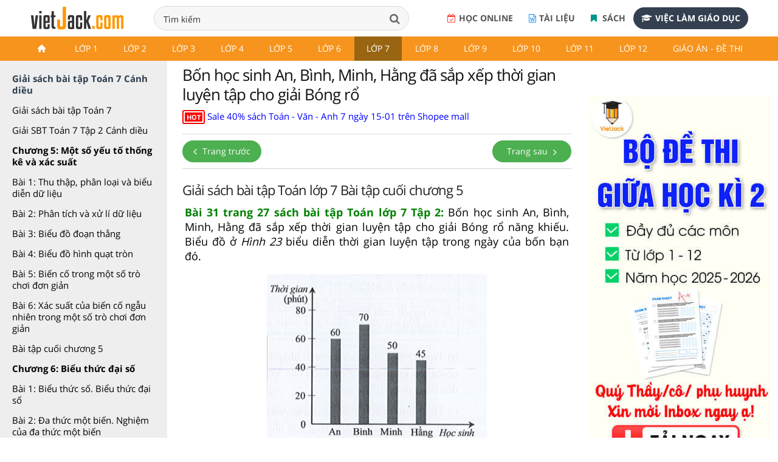

--- FILE ---
content_type: text/html; charset=utf-8
request_url: https://accounts.google.com/o/oauth2/postmessageRelay?parent=https%3A%2F%2Fvietjack.com&jsh=m%3B%2F_%2Fscs%2Fabc-static%2F_%2Fjs%2Fk%3Dgapi.lb.en.OE6tiwO4KJo.O%2Fd%3D1%2Frs%3DAHpOoo_Itz6IAL6GO-n8kgAepm47TBsg1Q%2Fm%3D__features__
body_size: 161
content:
<!DOCTYPE html><html><head><title></title><meta http-equiv="content-type" content="text/html; charset=utf-8"><meta http-equiv="X-UA-Compatible" content="IE=edge"><meta name="viewport" content="width=device-width, initial-scale=1, minimum-scale=1, maximum-scale=1, user-scalable=0"><script src='https://ssl.gstatic.com/accounts/o/2580342461-postmessagerelay.js' nonce="YaPwifUGYQg2UiNYIEObgw"></script></head><body><script type="text/javascript" src="https://apis.google.com/js/rpc:shindig_random.js?onload=init" nonce="YaPwifUGYQg2UiNYIEObgw"></script></body></html>

--- FILE ---
content_type: text/html; charset=utf-8
request_url: https://www.google.com/recaptcha/api2/aframe
body_size: 267
content:
<!DOCTYPE HTML><html><head><meta http-equiv="content-type" content="text/html; charset=UTF-8"></head><body><script nonce="uP0Yns0eVC-YQxQPiamYvw">/** Anti-fraud and anti-abuse applications only. See google.com/recaptcha */ try{var clients={'sodar':'https://pagead2.googlesyndication.com/pagead/sodar?'};window.addEventListener("message",function(a){try{if(a.source===window.parent){var b=JSON.parse(a.data);var c=clients[b['id']];if(c){var d=document.createElement('img');d.src=c+b['params']+'&rc='+(localStorage.getItem("rc::a")?sessionStorage.getItem("rc::b"):"");window.document.body.appendChild(d);sessionStorage.setItem("rc::e",parseInt(sessionStorage.getItem("rc::e")||0)+1);localStorage.setItem("rc::h",'1768825835774');}}}catch(b){}});window.parent.postMessage("_grecaptcha_ready", "*");}catch(b){}</script></body></html>

--- FILE ---
content_type: application/javascript
request_url: https://vietjack.com/theme/js/script-min-v1.js
body_size: 47083
content:
(function(q,g){function H(a){var b=a.length,d=c.type(a);return c.isWindow(a)?!1:1===a.nodeType&&b?!0:"array"===d||"function"!==d&&(0===b||"number"==typeof b&&0<b&&b-1 in a)}function O(a){var b=bb[a]={};return c.each(a.match(ka)||[],function(a,c){b[c]=!0}),b}function m(a,b,d,e){if(c.acceptData(a)){var f,h,k=c.expando,l=a.nodeType,B=l?c.cache:a,p=l?a[k]:a[k]&&k;if(p&&B[p]&&(e||B[p].data)||d!==g||"string"!=typeof b)return p||(p=l?a[k]=aa.pop()||c.guid++:k),B[p]||(B[p]=l?{}:{toJSON:c.noop}),("object"==
typeof b||"function"==typeof b)&&(e?B[p]=c.extend(B[p],b):B[p].data=c.extend(B[p].data,b)),h=B[p],e||(h.data||(h.data={}),h=h.data),d!==g&&(h[c.camelCase(b)]=d),"string"==typeof b?(f=h[b],null==f&&(f=h[c.camelCase(b)])):f=h,f}}function v(a,b,d){if(c.acceptData(a)){var e,f,h=a.nodeType,k=h?c.cache:a,l=h?a[c.expando]:c.expando;if(k[l]){if(b&&(e=d?k[l]:k[l].data)){c.isArray(b)?b=b.concat(c.map(b,c.camelCase)):b in e?b=[b]:(b=c.camelCase(b),b=b in e?[b]:b.split(" "));for(f=b.length;f--;)delete e[b[f]];
if(d?!D(e):!c.isEmptyObject(e))return}(d||(delete k[l].data,D(k[l])))&&(h?c.cleanData([a],!0):c.support.deleteExpando||k!=k.window?delete k[l]:k[l]=null)}}}function x(a,b,d){if(d===g&&1===a.nodeType){var e="data-"+b.replace(Cb,"-$1").toLowerCase();if(d=a.getAttribute(e),"string"==typeof d){try{d="true"===d?!0:"false"===d?!1:"null"===d?null:+d+""===d?+d:Db.test(d)?c.parseJSON(d):d}catch(f){}c.data(a,b,d)}else d=g}return d}function D(a){for(var b in a)if(("data"!==b||!c.isEmptyObject(a[b]))&&"toJSON"!==
b)return!1;return!0}function fa(){return!0}function Y(){return!1}function U(){try{return r.activeElement}catch(a){}}function Q(a,b){do a=a[b];while(a&&1!==a.nodeType);return a}function R(a,b,d){if(c.isFunction(b))return c.grep(a,function(a,c){return!!b.call(a,c,a)!==d});if(b.nodeType)return c.grep(a,function(a){return a===b!==d});if("string"==typeof b){if(Eb.test(b))return c.filter(b,a,d);b=c.filter(b,a)}return c.grep(a,function(a){return 0<=c.inArray(a,b)!==d})}function V(a){var b=cb.split("|");
a=a.createDocumentFragment();if(a.createElement)for(;b.length;)a.createElement(b.pop());return a}function Z(a,b){return c.nodeName(a,"table")&&c.nodeName(1===b.nodeType?b:b.firstChild,"tr")?a.getElementsByTagName("tbody")[0]||a.appendChild(a.ownerDocument.createElement("tbody")):a}function X(a){return a.type=(null!==c.find.attr(a,"type"))+"/"+a.type,a}function W(a){var b=Fb.exec(a.type);return b?a.type=b[1]:a.removeAttribute("type"),a}function ba(a,b){for(var d,e=0;null!=(d=a[e]);e++)c._data(d,"globalEval",
!b||c._data(b[e],"globalEval"))}function ca(a,b){if(1===b.nodeType&&c.hasData(a)){var d,e,f;e=c._data(a);var h=c._data(b,e),k=e.events;if(k)for(d in delete h.handle,h.events={},k)for(e=0,f=k[d].length;f>e;e++)c.event.add(b,d,k[d][e]);h.data&&(h.data=c.extend({},h.data))}}function G(a,b){var d,e,f=0,h=typeof a.getElementsByTagName!==P?a.getElementsByTagName(b||"*"):typeof a.querySelectorAll!==P?a.querySelectorAll(b||"*"):g;if(!h)for(h=[],d=a.childNodes||a;null!=(e=d[f]);f++)!b||c.nodeName(e,b)?h.push(e):
c.merge(h,G(e,b));return b===g||b&&c.nodeName(a,b)?c.merge([a],h):h}function la(a){Na.test(a.type)&&(a.defaultChecked=a.checked)}function ma(a,b){if(b in a)return b;for(var c=b.charAt(0).toUpperCase()+b.slice(1),e=b,f=db.length;f--;)if(b=db[f]+c,b in a)return b;return e}function da(a,b){return a=b||a,"none"===c.css(a,"display")||!c.contains(a.ownerDocument,a)}function na(a,b){for(var d,e,f,h=[],k=0,l=a.length;l>k;k++)e=a[k],e.style&&(h[k]=c._data(e,"olddisplay"),d=e.style.display,b?(h[k]||"none"!==
d||(e.style.display=""),""===e.style.display&&da(e)&&(h[k]=c._data(e,"olddisplay",y(e.nodeName)))):h[k]||(f=da(e),(d&&"none"!==d||!f)&&c._data(e,"olddisplay",f?d:c.css(e,"display"))));for(k=0;l>k;k++)e=a[k],e.style&&(b&&"none"!==e.style.display&&""!==e.style.display||(e.style.display=b?h[k]||"":"none"));return a}function E(a,b,c){return(a=Gb.exec(b))?Math.max(0,a[1]-(c||0))+(a[2]||"px"):b}function C(a,b,d,e,f){b=d===(e?"border":"content")?4:"width"===b?1:0;for(var h=0;4>b;b+=2)"margin"===d&&(h+=c.css(a,
d+oa[b],!0,f)),e?("content"===d&&(h-=c.css(a,"padding"+oa[b],!0,f)),"margin"!==d&&(h-=c.css(a,"border"+oa[b]+"Width",!0,f))):(h+=c.css(a,"padding"+oa[b],!0,f),"padding"!==d&&(h+=c.css(a,"border"+oa[b]+"Width",!0,f)));return h}function L(a,b,d){var e=!0,f="width"===b?a.offsetWidth:a.offsetHeight,h=pa(a),k=c.support.boxSizing&&"border-box"===c.css(a,"boxSizing",!1,h);if(0>=f||null==f){if(f=qa(a,b,h),(0>f||null==f)&&(f=a.style[b]),Ha.test(f))return f;e=k&&(c.support.boxSizingReliable||f===a.style[b]);
f=parseFloat(f)||0}return f+C(a,b,d||(k?"border":"content"),e,h)+"px"}function y(a){var b=r,d=eb[a];return d||(d=S(a,b),"none"!==d&&d||(Da=(Da||c("<iframe frameborder='0' width='0' height='0'/>").css("cssText","display:block !important")).appendTo(b.documentElement),b=(Da[0].contentWindow||Da[0].contentDocument).document,b.write("<!doctype html><html><body>"),b.close(),d=S(a,b),Da.detach()),eb[a]=d),d}function S(a,b){var d=c(b.createElement(a)).appendTo(b.body),e=c.css(d[0],"display");return d.remove(),
e}function K(a,b,d,e){var f;if(c.isArray(b))c.each(b,function(b,c){d||Hb.test(a)?e(a,c):K(a+"["+("object"==typeof c?b:"")+"]",c,d,e)});else if(d||"object"!==c.type(b))e(a,b);else for(f in b)K(a+"["+f+"]",b[f],d,e)}function ea(a){return function(b,d){"string"!=typeof b&&(d=b,b="*");var e,f=0,h=b.toLowerCase().match(ka)||[];if(c.isFunction(d))for(;e=h[f++];)"+"===e[0]?(e=e.slice(1)||"*",(a[e]=a[e]||[]).unshift(d)):(a[e]=a[e]||[]).push(d)}}function J(a,b,d,e){function f(l){var B;return h[l]=!0,c.each(a[l]||
[],function(a,c){var l=c(b,d,e);return"string"!=typeof l||k||h[l]?k?!(B=l):g:(b.dataTypes.unshift(l),f(l),!1)}),B}var h={},k=a===Oa;return f(b.dataTypes[0])||!h["*"]&&f("*")}function T(a,b){var d,e,f=c.ajaxSettings.flatOptions||{};for(e in b)b[e]!==g&&((f[e]?a:d||(d={}))[e]=b[e]);return d&&c.extend(!0,a,d),a}function t(){try{return new q.XMLHttpRequest}catch(a){}}function F(){return setTimeout(function(){ya=g}),ya=c.now()}function I(a,b,c){for(var e,f=(Ea[b]||[]).concat(Ea["*"]),h=0,k=f.length;k>
h;h++)if(e=f[h].call(c,b,a))return e}function n(a,b,d){var e,f=0,h=Ia.length,k=c.Deferred().always(function(){delete l.elem}),l=function(){if(e)return!1;for(var b=ya||F(),b=Math.max(0,B.startTime+B.duration-b),c=1-(b/B.duration||0),d=0,f=B.tweens.length;f>d;d++)B.tweens[d].run(c);return k.notifyWith(a,[B,c,b]),1>c&&f?b:(k.resolveWith(a,[B]),!1)},B=k.promise({elem:a,props:c.extend({},b),opts:c.extend(!0,{specialEasing:{}},d),originalProperties:b,originalOptions:d,startTime:ya||F(),duration:d.duration,
tweens:[],createTween:function(b,d){var e=c.Tween(a,B.opts,b,d,B.opts.specialEasing[b]||B.opts.easing);return B.tweens.push(e),e},stop:function(b){var c=0,d=b?B.tweens.length:0;if(e)return this;for(e=!0;d>c;c++)B.tweens[c].run(1);return b?k.resolveWith(a,[B,b]):k.rejectWith(a,[B,b]),this}});d=B.props;for(p(d,B.opts.specialEasing);h>f;f++)if(b=Ia[f].call(B,a,d,B.opts))return b;return c.map(d,I,B),c.isFunction(B.opts.start)&&B.opts.start.call(a,B),c.fx.timer(c.extend(l,{elem:a,anim:B,queue:B.opts.queue})),
B.progress(B.opts.progress).done(B.opts.done,B.opts.complete).fail(B.opts.fail).always(B.opts.always)}function p(a,b){var d,e,f,h,k;for(d in a)if(e=c.camelCase(d),f=b[e],h=a[d],c.isArray(h)&&(f=h[1],h=a[d]=h[0]),d!==e&&(a[e]=h,delete a[d]),k=c.cssHooks[e],k&&"expand"in k)for(d in h=k.expand(h),delete a[e],h)d in a||(a[d]=h[d],b[d]=f);else b[e]=f}function A(a,b,c,e,f){return new A.prototype.init(a,b,c,e,f)}function u(a,b){var c,e={height:a},f=0;for(b=b?1:0;4>f;f+=2-b)c=oa[f],e["margin"+c]=e["padding"+
c]=a;return b&&(e.opacity=e.width=a),e}function N(a){return c.isWindow(a)?a:9===a.nodeType?a.defaultView||a.parentWindow:!1}var z,M,P=typeof g,ia=q.location,r=q.document,Ja=r.documentElement,ua=q.jQuery,ra=q.$,za={},aa=[],fb=aa.concat,Pa=aa.push,sa=aa.slice,gb=aa.indexOf,Ib=za.toString,Aa=za.hasOwnProperty,Qa="1.10.2".trim,c=function(a,b){return new c.fn.init(a,b,M)},Ka=/[+-]?(?:\d*\.|)\d+(?:[eE][+-]?\d+|)/.source,ka=/\S+/g,Jb=/^[\s\uFEFF\xA0]+|[\s\uFEFF\xA0]+$/g,Kb=/^(?:\s*(<[\w\W]+>)[^>]*|#([\w-]*))$/,
hb=/^<(\w+)\s*\/?>(?:<\/\1>|)$/,Lb=/^[\],:{}\s]*$/,Mb=/(?:^|:|,)(?:\s*\[)+/g,Nb=/\\(?:["\\\/bfnrt]|u[\da-fA-F]{4})/g,Ob=/"[^"\\\r\n]*"|true|false|null|-?(?:\d+\.|)\d+(?:[eE][+-]?\d+|)/g,Pb=/^-ms-/,Qb=/-([\da-z])/gi,Rb=function(a,b){return b.toUpperCase()},ha=function(a){(r.addEventListener||"load"===a.type||"complete"===r.readyState)&&(ib(),c.ready())},ib=function(){r.addEventListener?(r.removeEventListener("DOMContentLoaded",ha,!1),q.removeEventListener("load",ha,!1)):(r.detachEvent("onreadystatechange",
ha),q.detachEvent("onload",ha))};c.fn=c.prototype={jquery:"1.10.2",constructor:c,init:function(a,b,d){var e,f;if(!a)return this;if("string"==typeof a){if(e="<"===a.charAt(0)&&">"===a.charAt(a.length-1)&&3<=a.length?[null,a,null]:Kb.exec(a),!e||!e[1]&&b)return!b||b.jquery?(b||d).find(a):this.constructor(b).find(a);if(e[1]){if(b=b instanceof c?b[0]:b,c.merge(this,c.parseHTML(e[1],b&&b.nodeType?b.ownerDocument||b:r,!0)),hb.test(e[1])&&c.isPlainObject(b))for(e in b)c.isFunction(this[e])?this[e](b[e]):
this.attr(e,b[e]);return this}if(f=r.getElementById(e[2]),f&&f.parentNode){if(f.id!==e[2])return d.find(a);this.length=1;this[0]=f}return this.context=r,this.selector=a,this}return a.nodeType?(this.context=this[0]=a,this.length=1,this):c.isFunction(a)?d.ready(a):(a.selector!==g&&(this.selector=a.selector,this.context=a.context),c.makeArray(a,this))},selector:"",length:0,toArray:function(){return sa.call(this)},get:function(a){return null==a?this.toArray():0>a?this[this.length+a]:this[a]},pushStack:function(a){a=
c.merge(this.constructor(),a);return a.prevObject=this,a.context=this.context,a},each:function(a,b){return c.each(this,a,b)},ready:function(a){return c.ready.promise().done(a),this},slice:function(){return this.pushStack(sa.apply(this,arguments))},first:function(){return this.eq(0)},last:function(){return this.eq(-1)},eq:function(a){var b=this.length;a=+a+(0>a?b:0);return this.pushStack(0<=a&&b>a?[this[a]]:[])},map:function(a){return this.pushStack(c.map(this,function(b,c){return a.call(b,c,b)}))},
end:function(){return this.prevObject||this.constructor(null)},push:Pa,sort:[].sort,splice:[].splice};c.fn.init.prototype=c.fn;c.extend=c.fn.extend=function(){var a,b,d,e,f,h,k=arguments[0]||{},l=1,B=arguments.length,p=!1;"boolean"==typeof k&&(p=k,k=arguments[1]||{},l=2);"object"==typeof k||c.isFunction(k)||(k={});for(B===l&&(k=this,--l);B>l;l++)if(null!=(f=arguments[l]))for(e in f)a=k[e],d=f[e],k!==d&&(p&&d&&(c.isPlainObject(d)||(b=c.isArray(d)))?(b?(b=!1,h=a&&c.isArray(a)?a:[]):h=a&&c.isPlainObject(a)?
a:{},k[e]=c.extend(p,h,d)):d!==g&&(k[e]=d));return k};c.extend({expando:"jQuery"+("1.10.2"+Math.random()).replace(/\D/g,""),noConflict:function(a){return q.$===c&&(q.$=ra),a&&q.jQuery===c&&(q.jQuery=ua),c},isReady:!1,readyWait:1,holdReady:function(a){a?c.readyWait++:c.ready(!0)},ready:function(a){if(!0===a?!--c.readyWait:!c.isReady){if(!r.body)return setTimeout(c.ready);c.isReady=!0;!0!==a&&0<--c.readyWait||(z.resolveWith(r,[c]),c.fn.trigger&&c(r).trigger("ready").off("ready"))}},isFunction:function(a){return"function"===
c.type(a)},isArray:Array.isArray||function(a){return"array"===c.type(a)},isWindow:function(a){return null!=a&&a==a.window},isNumeric:function(a){return!isNaN(parseFloat(a))&&isFinite(a)},type:function(a){return null==a?a+"":"object"==typeof a||"function"==typeof a?za[Ib.call(a)]||"object":typeof a},isPlainObject:function(a){var b;if(!a||"object"!==c.type(a)||a.nodeType||c.isWindow(a))return!1;try{if(a.constructor&&!Aa.call(a,"constructor")&&!Aa.call(a.constructor.prototype,"isPrototypeOf"))return!1}catch(d){return!1}if(c.support.ownLast)for(b in a)return Aa.call(a,
b);for(b in a);return b===g||Aa.call(a,b)},isEmptyObject:function(a){for(var b in a)return!1;return!0},error:function(a){throw Error(a);},parseHTML:function(a,b,d){if(!a||"string"!=typeof a)return null;"boolean"==typeof b&&(d=b,b=!1);b=b||r;var e=hb.exec(a);d=!d&&[];return e?[b.createElement(e[1])]:(e=c.buildFragment([a],b,d),d&&c(d).remove(),c.merge([],e.childNodes))},parseJSON:function(a){return q.JSON&&q.JSON.parse?q.JSON.parse(a):null===a?a:"string"==typeof a&&(a=c.trim(a),a&&Lb.test(a.replace(Nb,
"@").replace(Ob,"]").replace(Mb,"")))?Function("return "+a)():(c.error("Invalid JSON: "+a),g)},parseXML:function(a){var b,d;if(!a||"string"!=typeof a)return null;try{q.DOMParser?(d=new DOMParser,b=d.parseFromString(a,"text/xml")):(b=new ActiveXObject("Microsoft.XMLDOM"),b.async="false",b.loadXML(a))}catch(e){b=g}return b&&b.documentElement&&!b.getElementsByTagName("parsererror").length||c.error("Invalid XML: "+a),b},noop:function(){},globalEval:function(a){a&&c.trim(a)&&(q.execScript||function(a){q.eval.call(q,
a)})(a)},camelCase:function(a){return a.replace(Pb,"ms-").replace(Qb,Rb)},nodeName:function(a,b){return a.nodeName&&a.nodeName.toLowerCase()===b.toLowerCase()},each:function(a,b,c){var e,f=0,h=a.length,k=H(a);if(c)if(k)for(;h>f&&(e=b.apply(a[f],c),!1!==e);f++);else for(f in a){if(e=b.apply(a[f],c),!1===e)break}else if(k)for(;h>f&&(e=b.call(a[f],f,a[f]),!1!==e);f++);else for(f in a)if(e=b.call(a[f],f,a[f]),!1===e)break;return a},trim:Qa&&!Qa.call("\ufeff\u00a0")?function(a){return null==a?"":Qa.call(a)}:
function(a){return null==a?"":(a+"").replace(Jb,"")},makeArray:function(a,b){var d=b||[];return null!=a&&(H(Object(a))?c.merge(d,"string"==typeof a?[a]:a):Pa.call(d,a)),d},inArray:function(a,b,c){var e;if(b){if(gb)return gb.call(b,a,c);e=b.length;for(c=c?0>c?Math.max(0,e+c):c:0;e>c;c++)if(c in b&&b[c]===a)return c}return-1},merge:function(a,b){var c=b.length,e=a.length,f=0;if("number"==typeof c)for(;c>f;f++)a[e++]=b[f];else for(;b[f]!==g;)a[e++]=b[f++];return a.length=e,a},grep:function(a,b,c){var e,
f=[],h=0,k=a.length;for(c=!!c;k>h;h++)e=!!b(a[h],h),c!==e&&f.push(a[h]);return f},map:function(a,b,c){var e,f=0,h=a.length,k=[];if(H(a))for(;h>f;f++)e=b(a[f],f,c),null!=e&&(k[k.length]=e);else for(f in a)e=b(a[f],f,c),null!=e&&(k[k.length]=e);return fb.apply([],k)},guid:1,proxy:function(a,b){var d,e,f;return"string"==typeof b&&(f=a[b],b=a,a=f),c.isFunction(a)?(d=sa.call(arguments,2),e=function(){return a.apply(b||this,d.concat(sa.call(arguments)))},e.guid=a.guid=a.guid||c.guid++,e):g},access:function(a,
b,d,e,f,h,k){var l=0,B=a.length,p=null==d;if("object"===c.type(d))for(l in f=!0,d)c.access(a,b,l,d[l],!0,h,k);else if(e!==g&&(f=!0,c.isFunction(e)||(k=!0),p&&(k?(b.call(a,e),b=null):(p=b,b=function(a,b,d){return p.call(c(a),d)})),b))for(;B>l;l++)b(a[l],d,k?e:e.call(a[l],l,b(a[l],d)));return f?a:p?b.call(a):B?b(a[0],d):h},now:function(){return(new Date).getTime()},swap:function(a,b,c,e){var f,h={};for(f in b)h[f]=a.style[f],a.style[f]=b[f];c=c.apply(a,e||[]);for(f in b)a.style[f]=h[f];return c}});
c.ready.promise=function(a){if(!z)if(z=c.Deferred(),"complete"===r.readyState)setTimeout(c.ready);else if(r.addEventListener)r.addEventListener("DOMContentLoaded",ha,!1),q.addEventListener("load",ha,!1);else{r.attachEvent("onreadystatechange",ha);q.attachEvent("onload",ha);var b=!1;try{b=null==q.frameElement&&r.documentElement}catch(d){}b&&b.doScroll&&function f(){if(!c.isReady){try{b.doScroll("left")}catch(a){return setTimeout(f,50)}ib();c.ready()}}()}return z.promise(a)};c.each("Boolean Number String Function Array Date RegExp Object Error".split(" "),
function(a,b){za["[object "+b+"]"]=b.toLowerCase()});M=c(r);(function(a,b){function d(a,b,c,d){var e,f,h,k,l;if((b?b.ownerDocument||b:ea)!==C&&L(b),b=b||C,c=c||[],!a||"string"!=typeof a)return c;if(1!==(k=b.nodeType)&&9!==k)return[];if(J&&!d){if(e=oa.exec(a))if(h=e[1])if(9===k){if(f=b.getElementById(h),!f||!f.parentNode)return c;if(f.id===h)return c.push(f),c}else{if(b.ownerDocument&&(f=b.ownerDocument.getElementById(h))&&D(b,f)&&f.id===h)return c.push(f),c}else{if(e[2])return R.apply(c,b.getElementsByTagName(a)),
c;if((h=e[3])&&r.getElementsByClassName&&b.getElementsByClassName)return R.apply(c,b.getElementsByClassName(h)),c}if(r.qsa&&(!M||!M.test(a))){if(f=e=x,h=b,l=9===k&&a,1===k&&"object"!==b.nodeName.toLowerCase()){k=A(a);(e=b.getAttribute("id"))?f=e.replace(ta,"\\$&"):b.setAttribute("id",f);f="[id='"+f+"'] ";for(h=k.length;h--;)k[h]=f+n(k[h]);h=ca.test(a)&&b.parentNode||b;l=k.join(",")}if(l)try{return R.apply(c,h.querySelectorAll(l)),c}catch(B){}finally{e||b.removeAttribute("id")}}}var p;a:{a=a.replace(W,
"$1");var w,g;f=A(a);if(!d&&1===f.length){if(p=f[0]=f[0].slice(0),2<p.length&&"ID"===(w=p[0]).type&&r.getById&&9===b.nodeType&&J&&u.relative[p[1].type]){if(b=(u.find.ID(w.matches[0].replace(va,wa),b)||[])[0],!b){p=c;break a}a=a.slice(p.shift().value.length)}for(k=ha.needsContext.test(a)?0:p.length;k--&&(w=p[k],!u.relative[e=w.type]);)if((g=u.find[e])&&(d=g(w.matches[0].replace(va,wa),ca.test(p[0].type)&&b.parentNode||b))){if(p.splice(k,1),a=d.length&&n(p),!a){p=(R.apply(c,d),c);break a}break}}p=(G(a,
f)(d,b,!J,c,ca.test(a)),c)}return p}function e(){function a(c,d){return b.push(c+=" ")>u.cacheLength&&delete a[b.shift()],a[c]=d}var b=[];return a}function f(a){return a[x]=!0,a}function h(a){var b=C.createElement("div");try{return!!a(b)}catch(c){return!1}finally{b.parentNode&&b.parentNode.removeChild(b)}}function k(a,b){for(var c=a.split("|"),d=a.length;d--;)u.attrHandle[c[d]]=b}function l(a,b){var c=b&&a,d=c&&1===a.nodeType&&1===b.nodeType&&(~b.sourceIndex||-2147483648)-(~a.sourceIndex||-2147483648);
if(d)return d;if(c)for(;c=c.nextSibling;)if(c===b)return-1;return a?1:-1}function B(a){return function(b){return"input"===b.nodeName.toLowerCase()&&b.type===a}}function p(a){return function(b){var c=b.nodeName.toLowerCase();return("input"===c||"button"===c)&&b.type===a}}function g(a){return f(function(b){return b=+b,f(function(c,d){for(var e,f=a([],c.length,b),h=f.length;h--;)c[e=f[h]]&&(c[e]=!(d[e]=c[e]))})})}function w(){}function A(a,b){var c,e,f,h,k,l,p;if(k=O[a+" "])return b?0:k.slice(0);k=a;
l=[];for(p=u.preFilter;k;){c&&!(e=ba.exec(k))||(e&&(k=k.slice(e[0].length)||k),l.push(f=[]));c=!1;(e=ga.exec(k))&&(c=e.shift(),f.push({value:c,type:e[0].replace(W," ")}),k=k.slice(c.length));for(h in u.filter)!(e=ha[h].exec(k))||p[h]&&!(e=p[h](e))||(c=e.shift(),f.push({value:c,type:h,matches:e}),k=k.slice(c.length));if(!c)break}return b?k.length:k?d.error(a):O(a,l).slice(0)}function n(a){for(var b=0,c=a.length,d="";c>b;b++)d+=a[b].value;return d}function m(a,b,c){var d=b.dir,e=c&&"parentNode"===d,
f=da++;return b.first?function(b,c,f){for(;b=b[d];)if(1===b.nodeType||e)return a(b,c,f)}:function(b,c,h){var k,l,Ra,p=ia+" "+f;if(h)for(;b=b[d];){if((1===b.nodeType||e)&&a(b,c,h))return!0}else for(;b=b[d];)if(1===b.nodeType||e)if(Ra=b[x]||(b[x]={}),(l=Ra[d])&&l[0]===p){if(!0===(k=l[1])||k===z)return!0===k}else if(l=Ra[d]=[p],l[1]=a(b,c,h)||z,!0===l[1])return!0}}function I(a){return 1<a.length?function(b,c,d){for(var e=a.length;e--;)if(!a[e](b,c,d))return!1;return!0}:a[0]}function y(a,b,c,d,e){for(var f,
h=[],k=0,l=a.length,p=null!=b;l>k;k++)(f=a[k])&&(!c||c(f,d,e))&&(h.push(f),p&&b.push(k));return h}function N(a,b,c,e,h,k){return e&&!e[x]&&(e=N(e)),h&&!h[x]&&(h=N(h,k)),f(function(f,k,l,p){var B,w,g=[],u=[],A=k.length,r;if(!(r=f)){r=b||"*";for(var n=l.nodeType?[l]:l,m=[],I=0,Ga=n.length;Ga>I;I++)d(r,n[I],m);r=m}r=!a||!f&&b?r:y(r,g,a,l,p);n=c?h||(f?a:A||e)?[]:k:r;if(c&&c(r,n,l,p),e)for(B=y(n,u),e(B,[],l,p),l=B.length;l--;)(w=B[l])&&(n[u[l]]=!(r[u[l]]=w));if(f){if(h||a){if(h){B=[];for(l=n.length;l--;)(w=
n[l])&&B.push(r[l]=w);h(null,n=[],B,p)}for(l=n.length;l--;)(w=n[l])&&-1<(B=h?U.call(f,w):g[l])&&(f[B]=!(k[B]=w))}}else n=y(n===k?n.splice(A,n.length):n),h?h(null,k,n,p):R.apply(k,n)})}function S(a){var b,c,d,e=a.length,f=u.relative[a[0].type];c=f||u.relative[" "];for(var h=f?1:0,k=m(function(a){return a===b},c,!0),l=m(function(a){return-1<U.call(b,a)},c,!0),p=[function(a,c,d){return!f&&(d||c!==K)||((b=c).nodeType?k(a,c,d):l(a,c,d))}];e>h;h++)if(c=u.relative[a[h].type])p=[m(I(p),c)];else{if(c=u.filter[a[h].type].apply(null,
a[h].matches),c[x]){for(d=++h;e>d&&!u.relative[a[d].type];d++);return N(1<h&&I(p),1<h&&n(a.slice(0,h-1).concat({value:" "===a[h-2].type?"*":""})).replace(W,"$1"),c,d>h&&S(a.slice(h,d)),e>d&&S(a=a.slice(d)),e>d&&n(a))}p.push(c)}return I(p)}function E(a,b){var c=0,e=0<b.length,h=0<a.length,k=function(f,k,l,p,B){var w,g,n=[],r=0,A="0",m=f&&[],I=null!=B,Ga=K,N=f||h&&u.find.TAG("*",B&&k.parentNode||k),t=ia+=null==Ga?1:Math.random()||.1;for(I&&(K=k!==C&&k,z=c);null!=(B=N[A]);A++){if(h&&B){for(w=0;g=a[w++];)if(g(B,
k,l)){p.push(B);break}I&&(ia=t,z=++c)}e&&((B=!g&&B)&&r--,f&&m.push(B))}if(r+=A,e&&A!==r){for(w=0;g=b[w++];)g(m,n,k,l);if(f){if(0<r)for(;A--;)m[A]||n[A]||(n[A]=Ja.call(p));n=y(n)}R.apply(p,n);I&&!f&&0<n.length&&1<r+b.length&&d.uniqueSort(p)}return I&&(ia=t,K=Ga),m};return e?f(k):k}var t,r,z,u,q,v,G,K,F,L,C,P,J,M,T,la,D,x="sizzle"+-new Date,ea=a.document,ia=0,da=0,ra=e(),O=e(),H=e(),ua=!1,ma=function(a,b){return a===b?(ua=!0,0):0},aa=typeof b,na={}.hasOwnProperty,Q=[],Ja=Q.pop,fa=Q.push,R=Q.push,V=
Q.slice,U=Q.indexOf||function(a){for(var b=0,c=this.length;c>b;b++)if(this[b]===a)return b;return-1},Y="(?:\\\\.|[\\w-]|[^\\x00-\\xa0])+".replace("w","w#"),Z="\\[[\\x20\\t\\r\\n\\f]*((?:\\\\.|[\\w-]|[^\\x00-\\xa0])+)[\\x20\\t\\r\\n\\f]*(?:([*^$|!~]?=)[\\x20\\t\\r\\n\\f]*(?:(['\"])((?:\\\\.|[^\\\\])*?)\\3|("+Y+")|)|)[\\x20\\t\\r\\n\\f]*\\]",X=":((?:\\\\.|[\\w-]|[^\\x00-\\xa0])+)(?:\\(((['\"])((?:\\\\.|[^\\\\])*?)\\3|((?:\\\\.|[^\\\\()[\\]]|"+Z.replace(3,8)+")*)|.*)\\)|)",W=RegExp("^[\\x20\\t\\r\\n\\f]+|((?:^|[^\\\\])(?:\\\\.)*)[\\x20\\t\\r\\n\\f]+$",
"g"),ba=/^[\x20\t\r\n\f]*,[\x20\t\r\n\f]*/,ga=/^[\x20\t\r\n\f]*([>+~]|[\x20\t\r\n\f])[\x20\t\r\n\f]*/,ca=/[\x20\t\r\n\f]*[+~]/,za=RegExp("=[\\x20\\t\\r\\n\\f]*([^\\]'\"]*)[\\x20\\t\\r\\n\\f]*\\]","g"),ka=RegExp(X),sa=RegExp("^"+Y+"$"),ha={ID:/^#((?:\\.|[\w-]|[^\x00-\xa0])+)/,CLASS:/^\.((?:\\.|[\w-]|[^\x00-\xa0])+)/,TAG:RegExp("^("+"(?:\\\\.|[\\w-]|[^\\x00-\\xa0])+".replace("w","w*")+")"),ATTR:RegExp("^"+Z),PSEUDO:RegExp("^"+X),CHILD:/^:(only|first|last|nth|nth-last)-(child|of-type)(?:\([\x20\t\r\n\f]*(even|odd|(([+-]|)(\d*)n|)[\x20\t\r\n\f]*(?:([+-]|)[\x20\t\r\n\f]*(\d+)|))[\x20\t\r\n\f]*\)|)/i,
bool:/^(?:checked|selected|async|autofocus|autoplay|controls|defer|disabled|hidden|ismap|loop|multiple|open|readonly|required|scoped)$/i,needsContext:/^[\x20\t\r\n\f]*[>+~]|:(even|odd|eq|gt|lt|nth|first|last)(?:\([\x20\t\r\n\f]*((?:-\d)?\d*)[\x20\t\r\n\f]*\)|)(?=[^-]|$)/i},ja=/^[^{]+\{\s*\[native \w/,oa=/^(?:#([\w-]+)|(\w+)|\.([\w-]+))$/,pa=/^(?:input|select|textarea|button)$/i,qa=/^h\d$/i,ta=/'|\\/g,va=RegExp("\\\\([\\da-f]{1,6}[\\x20\\t\\r\\n\\f]?|([\\x20\\t\\r\\n\\f])|.)","ig"),wa=function(a,b,
c){a="0x"+b-65536;return a!==a||c?b:0>a?String.fromCharCode(a+65536):String.fromCharCode(55296|a>>10,56320|1023&a)};try{R.apply(Q=V.call(ea.childNodes),ea.childNodes),Q[ea.childNodes.length].nodeType}catch(xa){R={apply:Q.length?function(a,b){fa.apply(a,V.call(b))}:function(a,b){for(var c=a.length,d=0;a[c++]=b[d++];);a.length=c-1}}}v=d.isXML=function(a){return(a=a&&(a.ownerDocument||a).documentElement)?"HTML"!==a.nodeName:!1};r=d.support={};L=d.setDocument=function(a){var c=a?a.ownerDocument||a:ea;
a=c.defaultView;return c!==C&&9===c.nodeType&&c.documentElement?(C=c,P=c.documentElement,J=!v(c),a&&a.attachEvent&&a!==a.top&&a.attachEvent("onbeforeunload",function(){L()}),r.attributes=h(function(a){return a.className="i",!a.getAttribute("className")}),r.getElementsByTagName=h(function(a){return a.appendChild(c.createComment("")),!a.getElementsByTagName("*").length}),r.getElementsByClassName=h(function(a){return a.innerHTML="<div class='a'></div><div class='a i'></div>",a.firstChild.className="i",
2===a.getElementsByClassName("i").length}),r.getById=h(function(a){return P.appendChild(a).id=x,!c.getElementsByName||!c.getElementsByName(x).length}),r.getById?(u.find.ID=function(a,b){if(typeof b.getElementById!==aa&&J){var c=b.getElementById(a);return c&&c.parentNode?[c]:[]}},u.filter.ID=function(a){var b=a.replace(va,wa);return function(a){return a.getAttribute("id")===b}}):(delete u.find.ID,u.filter.ID=function(a){var b=a.replace(va,wa);return function(a){return(a=typeof a.getAttributeNode!==
aa&&a.getAttributeNode("id"))&&a.value===b}}),u.find.TAG=r.getElementsByTagName?function(a,c){return typeof c.getElementsByTagName!==aa?c.getElementsByTagName(a):b}:function(a,b){var c,d=[],e=0,f=b.getElementsByTagName(a);if("*"===a){for(;c=f[e++];)1===c.nodeType&&d.push(c);return d}return f},u.find.CLASS=r.getElementsByClassName&&function(a,c){return typeof c.getElementsByClassName!==aa&&J?c.getElementsByClassName(a):b},T=[],M=[],(r.qsa=ja.test(c.querySelectorAll))&&(h(function(a){a.innerHTML="<select><option selected=''></option></select>";
a.querySelectorAll("[selected]").length||M.push("\\[[\\x20\\t\\r\\n\\f]*(?:value|checked|selected|async|autofocus|autoplay|controls|defer|disabled|hidden|ismap|loop|multiple|open|readonly|required|scoped)");a.querySelectorAll(":checked").length||M.push(":checked")}),h(function(a){var b=c.createElement("input");b.setAttribute("type","hidden");a.appendChild(b).setAttribute("t","");a.querySelectorAll("[t^='']").length&&M.push("[*^$]=[\\x20\\t\\r\\n\\f]*(?:''|\"\")");a.querySelectorAll(":enabled").length||
M.push(":enabled",":disabled");a.querySelectorAll("*,:x");M.push(",.*:")})),(r.matchesSelector=ja.test(la=P.webkitMatchesSelector||P.mozMatchesSelector||P.oMatchesSelector||P.msMatchesSelector))&&h(function(a){r.disconnectedMatch=la.call(a,"div");la.call(a,"[s!='']:x");T.push("!=",X)}),M=M.length&&RegExp(M.join("|")),T=T.length&&RegExp(T.join("|")),D=ja.test(P.contains)||P.compareDocumentPosition?function(a,b){var c=9===a.nodeType?a.documentElement:a,d=b&&b.parentNode;return a===d||!(!d||1!==d.nodeType||
!(c.contains?c.contains(d):a.compareDocumentPosition&&16&a.compareDocumentPosition(d)))}:function(a,b){if(b)for(;b=b.parentNode;)if(b===a)return!0;return!1},ma=P.compareDocumentPosition?function(a,b){if(a===b)return ua=!0,0;var d=b.compareDocumentPosition&&a.compareDocumentPosition&&a.compareDocumentPosition(b);return d?1&d||!r.sortDetached&&b.compareDocumentPosition(a)===d?a===c||D(ea,a)?-1:b===c||D(ea,b)?1:F?U.call(F,a)-U.call(F,b):0:4&d?-1:1:a.compareDocumentPosition?-1:1}:function(a,b){var d,
e=0;d=a.parentNode;var f=b.parentNode,h=[a],k=[b];if(a===b)return ua=!0,0;if(!d||!f)return a===c?-1:b===c?1:d?-1:f?1:F?U.call(F,a)-U.call(F,b):0;if(d===f)return l(a,b);for(d=a;d=d.parentNode;)h.unshift(d);for(d=b;d=d.parentNode;)k.unshift(d);for(;h[e]===k[e];)e++;return e?l(h[e],k[e]):h[e]===ea?-1:k[e]===ea?1:0},c):C};d.matches=function(a,b){return d(a,null,null,b)};d.matchesSelector=function(a,b){if((a.ownerDocument||a)!==C&&L(a),b=b.replace(za,"='$1']"),!(!r.matchesSelector||!J||T&&T.test(b)||M&&
M.test(b)))try{var c=la.call(a,b);if(c||r.disconnectedMatch||a.document&&11!==a.document.nodeType)return c}catch(e){}return 0<d(b,C,null,[a]).length};d.contains=function(a,b){return(a.ownerDocument||a)!==C&&L(a),D(a,b)};d.attr=function(a,c){(a.ownerDocument||a)!==C&&L(a);var d=u.attrHandle[c.toLowerCase()],d=d&&na.call(u.attrHandle,c.toLowerCase())?d(a,c,!J):b;return d===b?r.attributes||!J?a.getAttribute(c):(d=a.getAttributeNode(c))&&d.specified?d.value:null:d};d.error=function(a){throw Error("Syntax error, unrecognized expression: "+
a);};d.uniqueSort=function(a){var b,c=[],d=0,e=0;if(ua=!r.detectDuplicates,F=!r.sortStable&&a.slice(0),a.sort(ma),ua){for(;b=a[e++];)b===a[e]&&(d=c.push(e));for(;d--;)a.splice(c[d],1)}return a};q=d.getText=function(a){var b,c="",d=0;if(b=a.nodeType)if(1===b||9===b||11===b){if("string"==typeof a.textContent)return a.textContent;for(a=a.firstChild;a;a=a.nextSibling)c+=q(a)}else{if(3===b||4===b)return a.nodeValue}else for(;b=a[d];d++)c+=q(b);return c};u=d.selectors={cacheLength:50,createPseudo:f,match:ha,
attrHandle:{},find:{},relative:{">":{dir:"parentNode",first:!0}," ":{dir:"parentNode"},"+":{dir:"previousSibling",first:!0},"~":{dir:"previousSibling"}},preFilter:{ATTR:function(a){return a[1]=a[1].replace(va,wa),a[3]=(a[4]||a[5]||"").replace(va,wa),"~="===a[2]&&(a[3]=" "+a[3]+" "),a.slice(0,4)},CHILD:function(a){return a[1]=a[1].toLowerCase(),"nth"===a[1].slice(0,3)?(a[3]||d.error(a[0]),a[4]=+(a[4]?a[5]+(a[6]||1):2*("even"===a[3]||"odd"===a[3])),a[5]=+(a[7]+a[8]||"odd"===a[3])):a[3]&&d.error(a[0]),
a},PSEUDO:function(a){var c,d=!a[5]&&a[2];return ha.CHILD.test(a[0])?null:(a[3]&&a[4]!==b?a[2]=a[4]:d&&ka.test(d)&&(c=A(d,!0))&&(c=d.indexOf(")",d.length-c)-d.length)&&(a[0]=a[0].slice(0,c),a[2]=d.slice(0,c)),a.slice(0,3))}},filter:{TAG:function(a){var b=a.replace(va,wa).toLowerCase();return"*"===a?function(){return!0}:function(a){return a.nodeName&&a.nodeName.toLowerCase()===b}},CLASS:function(a){var b=ra[a+" "];return b||(b=RegExp("(^|[\\x20\\t\\r\\n\\f])"+a+"([\\x20\\t\\r\\n\\f]|$)"))&&ra(a,function(a){return b.test("string"==
typeof a.className&&a.className||typeof a.getAttribute!==aa&&a.getAttribute("class")||"")})},ATTR:function(a,b,c){return function(e){e=d.attr(e,a);return null==e?"!="===b:b?(e+="","="===b?e===c:"!="===b?e!==c:"^="===b?c&&0===e.indexOf(c):"*="===b?c&&-1<e.indexOf(c):"$="===b?c&&e.slice(-c.length)===c:"~="===b?-1<(" "+e+" ").indexOf(c):"|="===b?e===c||e.slice(0,c.length+1)===c+"-":!1):!0}},CHILD:function(a,b,c,d,e){var f="nth"!==a.slice(0,3),h="last"!==a.slice(-4),k="of-type"===b;return 1===d&&0===
e?function(a){return!!a.parentNode}:function(b,c,l){var p,B,w,g,n;c=f!==h?"nextSibling":"previousSibling";var r=b.parentNode,A=k&&b.nodeName.toLowerCase();l=!l&&!k;if(r){if(f){for(;c;){for(B=b;B=B[c];)if(k?B.nodeName.toLowerCase()===A:1===B.nodeType)return!1;n=c="only"===a&&!n&&"nextSibling"}return!0}if(n=[h?r.firstChild:r.lastChild],h&&l)for(l=r[x]||(r[x]={}),p=l[a]||[],g=p[0]===ia&&p[1],w=p[0]===ia&&p[2],B=g&&r.childNodes[g];B=++g&&B&&B[c]||(w=g=0)||n.pop();){if(1===B.nodeType&&++w&&B===b){l[a]=
[ia,g,w];break}}else if(l&&(p=(b[x]||(b[x]={}))[a])&&p[0]===ia)w=p[1];else for(;(B=++g&&B&&B[c]||(w=g=0)||n.pop())&&((k?B.nodeName.toLowerCase()!==A:1!==B.nodeType)||!++w||(l&&((B[x]||(B[x]={}))[a]=[ia,w]),B!==b)););return w-=e,w===d||0===w%d&&0<=w/d}}},PSEUDO:function(a,b){var c,e=u.pseudos[a]||u.setFilters[a.toLowerCase()]||d.error("unsupported pseudo: "+a);return e[x]?e(b):1<e.length?(c=[a,a,"",b],u.setFilters.hasOwnProperty(a.toLowerCase())?f(function(a,c){for(var d,f=e(a,b),h=f.length;h--;)d=
U.call(a,f[h]),a[d]=!(c[d]=f[h])}):function(a){return e(a,0,c)}):e}},pseudos:{not:f(function(a){var b=[],c=[],d=G(a.replace(W,"$1"));return d[x]?f(function(a,b,c,e){var f;c=d(a,null,e,[]);for(e=a.length;e--;)(f=c[e])&&(a[e]=!(b[e]=f))}):function(a,e,f){return b[0]=a,d(b,null,f,c),!c.pop()}}),has:f(function(a){return function(b){return 0<d(a,b).length}}),contains:f(function(a){return function(b){return-1<(b.textContent||b.innerText||q(b)).indexOf(a)}}),lang:f(function(a){return sa.test(a||"")||d.error("unsupported lang: "+
a),a=a.replace(va,wa).toLowerCase(),function(b){var c;do if(c=J?b.lang:b.getAttribute("xml:lang")||b.getAttribute("lang"))return c=c.toLowerCase(),c===a||0===c.indexOf(a+"-");while((b=b.parentNode)&&1===b.nodeType);return!1}}),target:function(b){var c=a.location&&a.location.hash;return c&&c.slice(1)===b.id},root:function(a){return a===P},focus:function(a){return a===C.activeElement&&(!C.hasFocus||C.hasFocus())&&!!(a.type||a.href||~a.tabIndex)},enabled:function(a){return!1===a.disabled},disabled:function(a){return!0===
a.disabled},checked:function(a){var b=a.nodeName.toLowerCase();return"input"===b&&!!a.checked||"option"===b&&!!a.selected},selected:function(a){return a.parentNode&&a.parentNode.selectedIndex,!0===a.selected},empty:function(a){for(a=a.firstChild;a;a=a.nextSibling)if("@"<a.nodeName||3===a.nodeType||4===a.nodeType)return!1;return!0},parent:function(a){return!u.pseudos.empty(a)},header:function(a){return qa.test(a.nodeName)},input:function(a){return pa.test(a.nodeName)},button:function(a){var b=a.nodeName.toLowerCase();
return"input"===b&&"button"===a.type||"button"===b},text:function(a){var b;return"input"===a.nodeName.toLowerCase()&&"text"===a.type&&(null==(b=a.getAttribute("type"))||b.toLowerCase()===a.type)},first:g(function(){return[0]}),last:g(function(a,b){return[b-1]}),eq:g(function(a,b,c){return[0>c?c+b:c]}),even:g(function(a,b){for(var c=0;b>c;c+=2)a.push(c);return a}),odd:g(function(a,b){for(var c=1;b>c;c+=2)a.push(c);return a}),lt:g(function(a,b,c){for(b=0>c?c+b:c;0<=--b;)a.push(b);return a}),gt:g(function(a,
b,c){for(c=0>c?c+b:c;b>++c;)a.push(c);return a})}};u.pseudos.nth=u.pseudos.eq;for(t in{radio:!0,checkbox:!0,file:!0,password:!0,image:!0})u.pseudos[t]=B(t);for(t in{submit:!0,reset:!0})u.pseudos[t]=p(t);w.prototype=u.filters=u.pseudos;u.setFilters=new w;G=d.compile=function(a,b){var c,d=[],e=[],f=H[a+" "];if(!f){b||(b=A(a));for(c=b.length;c--;)f=S(b[c]),f[x]?d.push(f):e.push(f);f=H(a,E(e,d))}return f};r.sortStable=x.split("").sort(ma).join("")===x;r.detectDuplicates=ua;L();r.sortDetached=h(function(a){return 1&
a.compareDocumentPosition(C.createElement("div"))});h(function(a){return a.innerHTML="<a href='#'></a>","#"===a.firstChild.getAttribute("href")})||k("type|href|height|width",function(a,c,d){return d?b:a.getAttribute(c,"type"===c.toLowerCase()?1:2)});r.attributes&&h(function(a){return a.innerHTML="<input/>",a.firstChild.setAttribute("value",""),""===a.firstChild.getAttribute("value")})||k("value",function(a,c,d){return d||"input"!==a.nodeName.toLowerCase()?b:a.defaultValue});h(function(a){return null==
a.getAttribute("disabled")})||k("checked|selected|async|autofocus|autoplay|controls|defer|disabled|hidden|ismap|loop|multiple|open|readonly|required|scoped",function(a,c,d){var e;return d?b:(e=a.getAttributeNode(c))&&e.specified?e.value:!0===a[c]?c.toLowerCase():null});c.find=d;c.expr=d.selectors;c.expr[":"]=c.expr.pseudos;c.unique=d.uniqueSort;c.text=d.getText;c.isXMLDoc=d.isXML;c.contains=d.contains})(q);var bb={};c.Callbacks=function(a){a="string"==typeof a?bb[a]||O(a):c.extend({},a);var b,d,e,
f,h,k,l=[],p=!a.once&&[],n=function(c){d=a.memory&&c;e=!0;h=k||0;k=0;f=l.length;for(b=!0;l&&f>h;h++)if(!1===l[h].apply(c[0],c[1])&&a.stopOnFalse){d=!1;break}b=!1;l&&(p?p.length&&n(p.shift()):d?l=[]:r.disable())},r={add:function(){if(l){var e=l.length;(function Sb(b){c.each(b,function(b,d){var e=c.type(d);"function"===e?a.unique&&r.has(d)||l.push(d):d&&d.length&&"string"!==e&&Sb(d)})})(arguments);b?f=l.length:d&&(k=e,n(d))}return this},remove:function(){return l&&c.each(arguments,function(a,d){for(var e;-1<
(e=c.inArray(d,l,e));)l.splice(e,1),b&&(f>=e&&f--,h>=e&&h--)}),this},has:function(a){return a?-1<c.inArray(a,l):!(!l||!l.length)},empty:function(){return l=[],f=0,this},disable:function(){return l=p=d=g,this},disabled:function(){return!l},lock:function(){return p=g,d||r.disable(),this},locked:function(){return!p},fireWith:function(a,c){return!l||e&&!p||(c=c||[],c=[a,c.slice?c.slice():c],b?p.push(c):n(c)),this},fire:function(){return r.fireWith(this,arguments),this},fired:function(){return!!e}};return r};
c.extend({Deferred:function(a){var b=[["resolve","done",c.Callbacks("once memory"),"resolved"],["reject","fail",c.Callbacks("once memory"),"rejected"],["notify","progress",c.Callbacks("memory")]],d="pending",e={state:function(){return d},always:function(){return f.done(arguments).fail(arguments),this},then:function(){var a=arguments;return c.Deferred(function(d){c.each(b,function(b,p){var g=p[0],n=c.isFunction(a[b])&&a[b];f[p[1]](function(){var a=n&&n.apply(this,arguments);a&&c.isFunction(a.promise)?
a.promise().done(d.resolve).fail(d.reject).progress(d.notify):d[g+"With"](this===e?d.promise():this,n?[a]:arguments)})});a=null}).promise()},promise:function(a){return null!=a?c.extend(a,e):e}},f={};return e.pipe=e.then,c.each(b,function(a,c){var l=c[2],p=c[3];e[c[1]]=l.add;p&&l.add(function(){d=p},b[1^a][2].disable,b[2][2].lock);f[c[0]]=function(){return f[c[0]+"With"](this===f?e:this,arguments),this};f[c[0]+"With"]=l.fireWith}),e.promise(f),a&&a.call(f,f),f},when:function(a){var b=0,d=sa.call(arguments),
e=d.length,f=1!==e||a&&c.isFunction(a.promise)?e:0,h=1===f?a:c.Deferred(),k=function(a,b,c){return function(d){b[a]=this;c[a]=1<arguments.length?sa.call(arguments):d;c===l?h.notifyWith(b,c):--f||h.resolveWith(b,c)}},l,p,g;if(1<e)for(l=Array(e),p=Array(e),g=Array(e);e>b;b++)d[b]&&c.isFunction(d[b].promise)?d[b].promise().done(k(b,g,d)).fail(h.reject).progress(k(b,p,l)):--f;return f||h.resolveWith(g,d),h.promise()}});c.support=function(a){var b,d,e,f,h,k,l=r.createElement("div");if(l.setAttribute("className",
"t"),l.innerHTML="  <link/><table></table><a href='/a'>a</a><input type='checkbox'/>",b=l.getElementsByTagName("*")||[],d=l.getElementsByTagName("a")[0],!d||!d.style||!b.length)return a;e=r.createElement("select");f=e.appendChild(r.createElement("option"));b=l.getElementsByTagName("input")[0];d.style.cssText="top:1px;float:left;opacity:.5";a.getSetAttribute="t"!==l.className;a.leadingWhitespace=3===l.firstChild.nodeType;a.tbody=!l.getElementsByTagName("tbody").length;a.htmlSerialize=!!l.getElementsByTagName("link").length;
a.style=/top/.test(d.getAttribute("style"));a.hrefNormalized="/a"===d.getAttribute("href");a.opacity=/^0.5/.test(d.style.opacity);a.cssFloat=!!d.style.cssFloat;a.checkOn=!!b.value;a.optSelected=f.selected;a.enctype=!!r.createElement("form").enctype;a.html5Clone="<:nav></:nav>"!==r.createElement("nav").cloneNode(!0).outerHTML;a.inlineBlockNeedsLayout=!1;a.shrinkWrapBlocks=!1;a.pixelPosition=!1;a.deleteExpando=!0;a.noCloneEvent=!0;a.reliableMarginRight=!0;a.boxSizingReliable=!0;b.checked=!0;a.noCloneChecked=
b.cloneNode(!0).checked;e.disabled=!0;a.optDisabled=!f.disabled;try{delete l.test}catch(p){a.deleteExpando=!1}b=r.createElement("input");b.setAttribute("value","");a.input=""===b.getAttribute("value");b.value="t";b.setAttribute("type","radio");a.radioValue="t"===b.value;b.setAttribute("checked","t");b.setAttribute("name","t");d=r.createDocumentFragment();d.appendChild(b);a.appendChecked=b.checked;a.checkClone=d.cloneNode(!0).cloneNode(!0).lastChild.checked;l.attachEvent&&(l.attachEvent("onclick",
function(){a.noCloneEvent=!1}),l.cloneNode(!0).click());for(k in{submit:!0,change:!0,focusin:!0})l.setAttribute(d="on"+k,"t"),a[k+"Bubbles"]=d in q||!1===l.attributes[d].expando;l.style.backgroundClip="content-box";l.cloneNode(!0).style.backgroundClip="";a.clearCloneStyle="content-box"===l.style.backgroundClip;for(k in c(a))break;return a.ownLast="0"!==k,c(function(){var b,d,e,f=r.getElementsByTagName("body")[0];f&&(b=r.createElement("div"),b.style.cssText="border:0;width:0;height:0;position:absolute;top:0;left:-9999px;margin-top:1px",
f.appendChild(b).appendChild(l),l.innerHTML="<table><tr><td></td><td>t</td></tr></table>",e=l.getElementsByTagName("td"),e[0].style.cssText="padding:0;margin:0;border:0;display:none",h=0===e[0].offsetHeight,e[0].style.display="",e[1].style.display="none",a.reliableHiddenOffsets=h&&0===e[0].offsetHeight,l.innerHTML="",l.style.cssText="box-sizing:border-box;-moz-box-sizing:border-box;-webkit-box-sizing:border-box;padding:1px;border:1px;display:block;width:4px;margin-top:1%;position:absolute;top:1%;",
c.swap(f,null!=f.style.zoom?{zoom:1}:{},function(){a.boxSizing=4===l.offsetWidth}),q.getComputedStyle&&(a.pixelPosition="1%"!==(q.getComputedStyle(l,null)||{}).top,a.boxSizingReliable="4px"===(q.getComputedStyle(l,null)||{width:"4px"}).width,d=l.appendChild(r.createElement("div")),d.style.cssText=l.style.cssText="padding:0;margin:0;border:0;display:block;box-sizing:content-box;-moz-box-sizing:content-box;-webkit-box-sizing:content-box;",d.style.marginRight=d.style.width="0",l.style.width="1px",a.reliableMarginRight=
!parseFloat((q.getComputedStyle(d,null)||{}).marginRight)),typeof l.style.zoom!==P&&(l.innerHTML="",l.style.cssText="padding:0;margin:0;border:0;display:block;box-sizing:content-box;-moz-box-sizing:content-box;-webkit-box-sizing:content-box;width:1px;padding:1px;display:inline;zoom:1",a.inlineBlockNeedsLayout=3===l.offsetWidth,l.style.display="block",l.innerHTML="<div></div>",l.firstChild.style.width="5px",a.shrinkWrapBlocks=3!==l.offsetWidth,a.inlineBlockNeedsLayout&&(f.style.zoom=1)),f.removeChild(b),
b=l=e=d=null)}),b=e=d=f=d=b=null,a}({});var Db=/(?:\{[\s\S]*\}|\[[\s\S]*\])$/,Cb=/([A-Z])/g;c.extend({cache:{},noData:{applet:!0,embed:!0,object:"clsid:D27CDB6E-AE6D-11cf-96B8-444553540000"},hasData:function(a){return a=a.nodeType?c.cache[a[c.expando]]:a[c.expando],!!a&&!D(a)},data:function(a,b,c){return m(a,b,c)},removeData:function(a,b){return v(a,b)},_data:function(a,b,c){return m(a,b,c,!0)},_removeData:function(a,b){return v(a,b,!0)},acceptData:function(a){if(a.nodeType&&1!==a.nodeType&&9!==a.nodeType)return!1;
var b=a.nodeName&&c.noData[a.nodeName.toLowerCase()];return!b||!0!==b&&a.getAttribute("classid")===b}});c.fn.extend({data:function(a,b){var d,e,f=null,h=0,k=this[0];if(a===g){if(this.length&&(f=c.data(k),1===k.nodeType&&!c._data(k,"parsedAttrs"))){for(d=k.attributes;d.length>h;h++)e=d[h].name,0===e.indexOf("data-")&&(e=c.camelCase(e.slice(5)),x(k,e,f[e]));c._data(k,"parsedAttrs",!0)}return f}return"object"==typeof a?this.each(function(){c.data(this,a)}):1<arguments.length?this.each(function(){c.data(this,
a,b)}):k?x(k,a,c.data(k,a)):null},removeData:function(a){return this.each(function(){c.removeData(this,a)})}});c.extend({queue:function(a,b,d){var e;return a?(b=(b||"fx")+"queue",e=c._data(a,b),d&&(!e||c.isArray(d)?e=c._data(a,b,c.makeArray(d)):e.push(d)),e||[]):g},dequeue:function(a,b){b=b||"fx";var d=c.queue(a,b),e=d.length,f=d.shift(),h=c._queueHooks(a,b),k=function(){c.dequeue(a,b)};"inprogress"===f&&(f=d.shift(),e--);f&&("fx"===b&&d.unshift("inprogress"),delete h.stop,f.call(a,k,h));!e&&h&&h.empty.fire()},
_queueHooks:function(a,b){var d=b+"queueHooks";return c._data(a,d)||c._data(a,d,{empty:c.Callbacks("once memory").add(function(){c._removeData(a,b+"queue");c._removeData(a,d)})})}});c.fn.extend({queue:function(a,b){var d=2;return"string"!=typeof a&&(b=a,a="fx",d--),d>arguments.length?c.queue(this[0],a):b===g?this:this.each(function(){var d=c.queue(this,a,b);c._queueHooks(this,a);"fx"===a&&"inprogress"!==d[0]&&c.dequeue(this,a)})},dequeue:function(a){return this.each(function(){c.dequeue(this,a)})},
delay:function(a,b){return a=c.fx?c.fx.speeds[a]||a:a,b=b||"fx",this.queue(b,function(b,c){var f=setTimeout(b,a);c.stop=function(){clearTimeout(f)}})},clearQueue:function(a){return this.queue(a||"fx",[])},promise:function(a,b){var d,e=1,f=c.Deferred(),h=this,k=this.length,l=function(){--e||f.resolveWith(h,[h])};"string"!=typeof a&&(b=a,a=g);for(a=a||"fx";k--;)(d=c._data(h[k],a+"queueHooks"))&&d.empty&&(e++,d.empty.add(l));return l(),f.promise(b)}});var Ba,jb,Sa=/[\t\r\n\f]/g,Tb=/\r/g,Ub=/^(?:input|select|textarea|button|object)$/i,
Vb=/^(?:a|area)$/i,Ta=/^(?:checked|selected)$/i,ta=c.support.getSetAttribute,La=c.support.input;c.fn.extend({attr:function(a,b){return c.access(this,c.attr,a,b,1<arguments.length)},removeAttr:function(a){return this.each(function(){c.removeAttr(this,a)})},prop:function(a,b){return c.access(this,c.prop,a,b,1<arguments.length)},removeProp:function(a){return a=c.propFix[a]||a,this.each(function(){try{this[a]=g,delete this[a]}catch(b){}})},addClass:function(a){var b,d,e,f,h,k=0,l=this.length;b="string"==
typeof a&&a;if(c.isFunction(a))return this.each(function(b){c(this).addClass(a.call(this,b,this.className))});if(b)for(b=(a||"").match(ka)||[];l>k;k++)if(d=this[k],e=1===d.nodeType&&(d.className?(" "+d.className+" ").replace(Sa," "):" ")){for(h=0;f=b[h++];)0>e.indexOf(" "+f+" ")&&(e+=f+" ");d.className=c.trim(e)}return this},removeClass:function(a){var b,d,e,f,h,k=0,l=this.length;b=0===arguments.length||"string"==typeof a&&a;if(c.isFunction(a))return this.each(function(b){c(this).removeClass(a.call(this,
b,this.className))});if(b)for(b=(a||"").match(ka)||[];l>k;k++)if(d=this[k],e=1===d.nodeType&&(d.className?(" "+d.className+" ").replace(Sa," "):"")){for(h=0;f=b[h++];)for(;0<=e.indexOf(" "+f+" ");)e=e.replace(" "+f+" "," ");d.className=a?c.trim(e):""}return this},toggleClass:function(a,b){var d=typeof a;return"boolean"==typeof b&&"string"===d?b?this.addClass(a):this.removeClass(a):c.isFunction(a)?this.each(function(d){c(this).toggleClass(a.call(this,d,this.className,b),b)}):this.each(function(){if("string"===
d)for(var b,f=0,h=c(this),k=a.match(ka)||[];b=k[f++];)h.hasClass(b)?h.removeClass(b):h.addClass(b);else(d===P||"boolean"===d)&&(this.className&&c._data(this,"__className__",this.className),this.className=this.className||!1===a?"":c._data(this,"__className__")||"")})},hasClass:function(a){a=" "+a+" ";for(var b=0,c=this.length;c>b;b++)if(1===this[b].nodeType&&0<=(" "+this[b].className+" ").replace(Sa," ").indexOf(a))return!0;return!1},val:function(a){var b,d,e,f=this[0];if(arguments.length)return e=
c.isFunction(a),this.each(function(b){var f;1===this.nodeType&&(f=e?a.call(this,b,c(this).val()):a,null==f?f="":"number"==typeof f?f+="":c.isArray(f)&&(f=c.map(f,function(a){return null==a?"":a+""})),d=c.valHooks[this.type]||c.valHooks[this.nodeName.toLowerCase()],d&&"set"in d&&d.set(this,f,"value")!==g||(this.value=f))});if(f)return d=c.valHooks[f.type]||c.valHooks[f.nodeName.toLowerCase()],d&&"get"in d&&(b=d.get(f,"value"))!==g?b:(b=f.value,"string"==typeof b?b.replace(Tb,""):null==b?"":b)}});c.extend({valHooks:{option:{get:function(a){var b=
c.find.attr(a,"value");return null!=b?b:a.text}},select:{get:function(a){for(var b,d=a.options,e=a.selectedIndex,f="select-one"===a.type||0>e,h=f?null:[],k=f?e+1:d.length,l=0>e?k:f?e:0;k>l;l++)if(b=d[l],!(!b.selected&&l!==e||(c.support.optDisabled?b.disabled:null!==b.getAttribute("disabled"))||b.parentNode.disabled&&c.nodeName(b.parentNode,"optgroup"))){if(a=c(b).val(),f)return a;h.push(a)}return h},set:function(a,b){for(var d,e,f=a.options,h=c.makeArray(b),k=f.length;k--;)e=f[k],(e.selected=0<=c.inArray(c(e).val(),
h))&&(d=!0);return d||(a.selectedIndex=-1),h}}},attr:function(a,b,d){var e,f,h=a.nodeType;if(a&&3!==h&&8!==h&&2!==h)return typeof a.getAttribute===P?c.prop(a,b,d):(1===h&&c.isXMLDoc(a)||(b=b.toLowerCase(),e=c.attrHooks[b]||(c.expr.match.bool.test(b)?jb:Ba)),d===g?e&&"get"in e&&null!==(f=e.get(a,b))?f:(f=c.find.attr(a,b),null==f?g:f):null!==d?e&&"set"in e&&(f=e.set(a,d,b))!==g?f:(a.setAttribute(b,d+""),d):(c.removeAttr(a,b),g))},removeAttr:function(a,b){var d,e,f=0,h=b&&b.match(ka);if(h&&1===a.nodeType)for(;d=
h[f++];)e=c.propFix[d]||d,c.expr.match.bool.test(d)?La&&ta||!Ta.test(d)?a[e]=!1:a[c.camelCase("default-"+d)]=a[e]=!1:c.attr(a,d,""),a.removeAttribute(ta?d:e)},attrHooks:{type:{set:function(a,b){if(!c.support.radioValue&&"radio"===b&&c.nodeName(a,"input")){var d=a.value;return a.setAttribute("type",b),d&&(a.value=d),b}}}},propFix:{"for":"htmlFor","class":"className"},prop:function(a,b,d){var e,f,h,k=a.nodeType;if(a&&3!==k&&8!==k&&2!==k)return h=1!==k||!c.isXMLDoc(a),h&&(b=c.propFix[b]||b,f=c.propHooks[b]),
d!==g?f&&"set"in f&&(e=f.set(a,d,b))!==g?e:a[b]=d:f&&"get"in f&&null!==(e=f.get(a,b))?e:a[b]},propHooks:{tabIndex:{get:function(a){var b=c.find.attr(a,"tabindex");return b?parseInt(b,10):Ub.test(a.nodeName)||Vb.test(a.nodeName)&&a.href?0:-1}}}});jb={set:function(a,b,d){return!1===b?c.removeAttr(a,d):La&&ta||!Ta.test(d)?a.setAttribute(!ta&&c.propFix[d]||d,d):a[c.camelCase("default-"+d)]=a[d]=!0,d}};c.each(c.expr.match.bool.source.match(/\w+/g),function(a,b){var d=c.expr.attrHandle[b]||c.find.attr;
c.expr.attrHandle[b]=La&&ta||!Ta.test(b)?function(a,b,h){var k=c.expr.attrHandle[b];a=h?g:(c.expr.attrHandle[b]=g)!=d(a,b,h)?b.toLowerCase():null;return c.expr.attrHandle[b]=k,a}:function(a,b,d){return d?g:a[c.camelCase("default-"+b)]?b.toLowerCase():null}});La&&ta||(c.attrHooks.value={set:function(a,b,d){return c.nodeName(a,"input")?(a.defaultValue=b,g):Ba&&Ba.set(a,b,d)}});ta||(Ba={set:function(a,b,c){var e=a.getAttributeNode(c);return e||a.setAttributeNode(e=a.ownerDocument.createAttribute(c)),
e.value=b+="","value"===c||b===a.getAttribute(c)?b:g}},c.expr.attrHandle.id=c.expr.attrHandle.name=c.expr.attrHandle.coords=function(a,b,c){var e;return c?g:(e=a.getAttributeNode(b))&&""!==e.value?e.value:null},c.valHooks.button={get:function(a,b){var c=a.getAttributeNode(b);return c&&c.specified?c.value:g},set:Ba.set},c.attrHooks.contenteditable={set:function(a,b,c){Ba.set(a,""===b?!1:b,c)}},c.each(["width","height"],function(a,b){c.attrHooks[b]={set:function(a,c){return""===c?(a.setAttribute(b,
"auto"),c):g}}}));c.support.hrefNormalized||c.each(["href","src"],function(a,b){c.propHooks[b]={get:function(a){return a.getAttribute(b,4)}}});c.support.style||(c.attrHooks.style={get:function(a){return a.style.cssText||g},set:function(a,b){return a.style.cssText=b+""}});c.support.optSelected||(c.propHooks.selected={get:function(a){a=a.parentNode;return a&&(a.selectedIndex,a.parentNode&&a.parentNode.selectedIndex),null}});c.each("tabIndex readOnly maxLength cellSpacing cellPadding rowSpan colSpan useMap frameBorder contentEditable".split(" "),
function(){c.propFix[this.toLowerCase()]=this});c.support.enctype||(c.propFix.enctype="encoding");c.each(["radio","checkbox"],function(){c.valHooks[this]={set:function(a,b){return c.isArray(b)?a.checked=0<=c.inArray(c(a).val(),b):g}};c.support.checkOn||(c.valHooks[this].get=function(a){return null===a.getAttribute("value")?"on":a.value})});var Ua=/^(?:input|select|textarea)$/i,Wb=/^key/,Xb=/^(?:mouse|contextmenu)|click/,kb=/^(?:focusinfocus|focusoutblur)$/,lb=/^([^.]*)(?:\.(.+)|)$/;c.event={global:{},
add:function(a,b,d,e,f){var h,k,l,p,n,r,w,A,u,m;if(l=c._data(a)){d.handler&&(p=d,d=p.handler,f=p.selector);d.guid||(d.guid=c.guid++);(k=l.events)||(k=l.events={});(r=l.handle)||(r=l.handle=function(a){return typeof c===P||a&&c.event.triggered===a.type?g:c.event.dispatch.apply(r.elem,arguments)},r.elem=a);b=(b||"").match(ka)||[""];for(l=b.length;l--;)h=lb.exec(b[l])||[],u=m=h[1],h=(h[2]||"").split(".").sort(),u&&(n=c.event.special[u]||{},u=(f?n.delegateType:n.bindType)||u,n=c.event.special[u]||{},
w=c.extend({type:u,origType:m,data:e,handler:d,guid:d.guid,selector:f,needsContext:f&&c.expr.match.needsContext.test(f),namespace:h.join(".")},p),(A=k[u])||(A=k[u]=[],A.delegateCount=0,n.setup&&!1!==n.setup.call(a,e,h,r)||(a.addEventListener?a.addEventListener(u,r,!1):a.attachEvent&&a.attachEvent("on"+u,r))),n.add&&(n.add.call(a,w),w.handler.guid||(w.handler.guid=d.guid)),f?A.splice(A.delegateCount++,0,w):A.push(w),c.event.global[u]=!0);a=null}},remove:function(a,b,d,e,f){var h,k,l,p,g,n,w,r,u,A,
m,I=c.hasData(a)&&c._data(a);if(I&&(n=I.events)){b=(b||"").match(ka)||[""];for(g=b.length;g--;)if(l=lb.exec(b[g])||[],u=m=l[1],A=(l[2]||"").split(".").sort(),u){w=c.event.special[u]||{};u=(e?w.delegateType:w.bindType)||u;r=n[u]||[];l=l[2]&&RegExp("(^|\\.)"+A.join("\\.(?:.*\\.|)")+"(\\.|$)");for(p=h=r.length;h--;)k=r[h],!f&&m!==k.origType||d&&d.guid!==k.guid||l&&!l.test(k.namespace)||e&&e!==k.selector&&("**"!==e||!k.selector)||(r.splice(h,1),k.selector&&r.delegateCount--,w.remove&&w.remove.call(a,
k));p&&!r.length&&(w.teardown&&!1!==w.teardown.call(a,A,I.handle)||c.removeEvent(a,u,I.handle),delete n[u])}else for(u in n)c.event.remove(a,u+b[g],d,e,!0);c.isEmptyObject(n)&&(delete I.handle,c._removeData(a,"events"))}},trigger:function(a,b,d,e){var f,h,k,l,p,n,u=[d||r],w=Aa.call(a,"type")?a.type:a;n=Aa.call(a,"namespace")?a.namespace.split("."):[];if(k=f=d=d||r,3!==d.nodeType&&8!==d.nodeType&&!kb.test(w+c.event.triggered)&&(0<=w.indexOf(".")&&(n=w.split("."),w=n.shift(),n.sort()),h=0>w.indexOf(":")&&
"on"+w,a=a[c.expando]?a:new c.Event(w,"object"==typeof a&&a),a.isTrigger=e?2:3,a.namespace=n.join("."),a.namespace_re=a.namespace?RegExp("(^|\\.)"+n.join("\\.(?:.*\\.|)")+"(\\.|$)"):null,a.result=g,a.target||(a.target=d),b=null==b?[a]:c.makeArray(b,[a]),p=c.event.special[w]||{},e||!p.trigger||!1!==p.trigger.apply(d,b))){if(!e&&!p.noBubble&&!c.isWindow(d)){l=p.delegateType||w;for(kb.test(l+w)||(k=k.parentNode);k;k=k.parentNode)u.push(k),f=k;f===(d.ownerDocument||r)&&u.push(f.defaultView||f.parentWindow||
q)}for(n=0;(k=u[n++])&&!a.isPropagationStopped();)a.type=1<n?l:p.bindType||w,(f=(c._data(k,"events")||{})[a.type]&&c._data(k,"handle"))&&f.apply(k,b),(f=h&&k[h])&&c.acceptData(k)&&f.apply&&!1===f.apply(k,b)&&a.preventDefault();if(a.type=w,!(e||a.isDefaultPrevented()||p._default&&!1!==p._default.apply(u.pop(),b))&&c.acceptData(d)&&h&&d[w]&&!c.isWindow(d)){(f=d[h])&&(d[h]=null);c.event.triggered=w;try{d[w]()}catch(A){}c.event.triggered=g;f&&(d[h]=f)}return a.result}},dispatch:function(a){a=c.event.fix(a);
var b,d,e,f,h,k=[],l=sa.call(arguments);b=(c._data(this,"events")||{})[a.type]||[];var p=c.event.special[a.type]||{};if(l[0]=a,a.delegateTarget=this,!p.preDispatch||!1!==p.preDispatch.call(this,a)){k=c.event.handlers.call(this,a,b);for(b=0;(f=k[b++])&&!a.isPropagationStopped();)for(a.currentTarget=f.elem,h=0;(e=f.handlers[h++])&&!a.isImmediatePropagationStopped();)a.namespace_re&&!a.namespace_re.test(e.namespace)||(a.handleObj=e,a.data=e.data,d=((c.event.special[e.origType]||{}).handle||e.handler).apply(f.elem,
l),d===g||!1!==(a.result=d)||(a.preventDefault(),a.stopPropagation()));return p.postDispatch&&p.postDispatch.call(this,a),a.result}},handlers:function(a,b){var d,e,f,h,k=[],l=b.delegateCount,p=a.target;if(l&&p.nodeType&&(!a.button||"click"!==a.type))for(;p!=this;p=p.parentNode||this)if(1===p.nodeType&&(!0!==p.disabled||"click"!==a.type)){f=[];for(h=0;l>h;h++)e=b[h],d=e.selector+" ",f[d]===g&&(f[d]=e.needsContext?0<=c(d,this).index(p):c.find(d,this,null,[p]).length),f[d]&&f.push(e);f.length&&k.push({elem:p,
handlers:f})}return b.length>l&&k.push({elem:this,handlers:b.slice(l)}),k},fix:function(a){if(a[c.expando])return a;var b,d,e;b=a.type;var f=a,h=this.fixHooks[b];h||(this.fixHooks[b]=h=Xb.test(b)?this.mouseHooks:Wb.test(b)?this.keyHooks:{});e=h.props?this.props.concat(h.props):this.props;a=new c.Event(f);for(b=e.length;b--;)d=e[b],a[d]=f[d];return a.target||(a.target=f.srcElement||r),3===a.target.nodeType&&(a.target=a.target.parentNode),a.metaKey=!!a.metaKey,h.filter?h.filter(a,f):a},props:"altKey bubbles cancelable ctrlKey currentTarget eventPhase metaKey relatedTarget shiftKey target timeStamp view which".split(" "),
fixHooks:{},keyHooks:{props:["char","charCode","key","keyCode"],filter:function(a,b){return null==a.which&&(a.which=null!=b.charCode?b.charCode:b.keyCode),a}},mouseHooks:{props:"button buttons clientX clientY fromElement offsetX offsetY pageX pageY screenX screenY toElement".split(" "),filter:function(a,b){var c,e,f,h=b.button,k=b.fromElement;return null==a.pageX&&null!=b.clientX&&(e=a.target.ownerDocument||r,f=e.documentElement,c=e.body,a.pageX=b.clientX+(f&&f.scrollLeft||c&&c.scrollLeft||0)-(f&&
f.clientLeft||c&&c.clientLeft||0),a.pageY=b.clientY+(f&&f.scrollTop||c&&c.scrollTop||0)-(f&&f.clientTop||c&&c.clientTop||0)),!a.relatedTarget&&k&&(a.relatedTarget=k===a.target?b.toElement:k),a.which||h===g||(a.which=1&h?1:2&h?3:4&h?2:0),a}},special:{load:{noBubble:!0},focus:{trigger:function(){if(this!==U()&&this.focus)try{return this.focus(),!1}catch(a){}},delegateType:"focusin"},blur:{trigger:function(){return this===U()&&this.blur?(this.blur(),!1):g},delegateType:"focusout"},click:{trigger:function(){return c.nodeName(this,
"input")&&"checkbox"===this.type&&this.click?(this.click(),!1):g},_default:function(a){return c.nodeName(a.target,"a")}},beforeunload:{postDispatch:function(a){a.result!==g&&(a.originalEvent.returnValue=a.result)}}},simulate:function(a,b,d,e){a=c.extend(new c.Event,d,{type:a,isSimulated:!0,originalEvent:{}});e?c.event.trigger(a,null,b):c.event.dispatch.call(b,a);a.isDefaultPrevented()&&d.preventDefault()}};c.removeEvent=r.removeEventListener?function(a,b,c){a.removeEventListener&&a.removeEventListener(b,
c,!1)}:function(a,b,c){b="on"+b;a.detachEvent&&(typeof a[b]===P&&(a[b]=null),a.detachEvent(b,c))};c.Event=function(a,b){return this instanceof c.Event?(a&&a.type?(this.originalEvent=a,this.type=a.type,this.isDefaultPrevented=a.defaultPrevented||!1===a.returnValue||a.getPreventDefault&&a.getPreventDefault()?fa:Y):this.type=a,b&&c.extend(this,b),this.timeStamp=a&&a.timeStamp||c.now(),this[c.expando]=!0,g):new c.Event(a,b)};c.Event.prototype={isDefaultPrevented:Y,isPropagationStopped:Y,isImmediatePropagationStopped:Y,
preventDefault:function(){var a=this.originalEvent;this.isDefaultPrevented=fa;a&&(a.preventDefault?a.preventDefault():a.returnValue=!1)},stopPropagation:function(){var a=this.originalEvent;this.isPropagationStopped=fa;a&&(a.stopPropagation&&a.stopPropagation(),a.cancelBubble=!0)},stopImmediatePropagation:function(){this.isImmediatePropagationStopped=fa;this.stopPropagation()}};c.each({mouseenter:"mouseover",mouseleave:"mouseout"},function(a,b){c.event.special[a]={delegateType:b,bindType:b,handle:function(a){var e,
f=a.relatedTarget,h=a.handleObj;return(!f||f!==this&&!c.contains(this,f))&&(a.type=h.origType,e=h.handler.apply(this,arguments),a.type=b),e}}});c.support.submitBubbles||(c.event.special.submit={setup:function(){return c.nodeName(this,"form")?!1:(c.event.add(this,"click._submit keypress._submit",function(a){a=a.target;(a=c.nodeName(a,"input")||c.nodeName(a,"button")?a.form:g)&&!c._data(a,"submitBubbles")&&(c.event.add(a,"submit._submit",function(a){a._submit_bubble=!0}),c._data(a,"submitBubbles",!0))}),
g)},postDispatch:function(a){a._submit_bubble&&(delete a._submit_bubble,this.parentNode&&!a.isTrigger&&c.event.simulate("submit",this.parentNode,a,!0))},teardown:function(){return c.nodeName(this,"form")?!1:(c.event.remove(this,"._submit"),g)}});c.support.changeBubbles||(c.event.special.change={setup:function(){return Ua.test(this.nodeName)?(("checkbox"===this.type||"radio"===this.type)&&(c.event.add(this,"propertychange._change",function(a){"checked"===a.originalEvent.propertyName&&(this._just_changed=
!0)}),c.event.add(this,"click._change",function(a){this._just_changed&&!a.isTrigger&&(this._just_changed=!1);c.event.simulate("change",this,a,!0)})),!1):(c.event.add(this,"beforeactivate._change",function(a){a=a.target;Ua.test(a.nodeName)&&!c._data(a,"changeBubbles")&&(c.event.add(a,"change._change",function(a){!this.parentNode||a.isSimulated||a.isTrigger||c.event.simulate("change",this.parentNode,a,!0)}),c._data(a,"changeBubbles",!0))}),g)},handle:function(a){var b=a.target;return this!==b||a.isSimulated||
a.isTrigger||"radio"!==b.type&&"checkbox"!==b.type?a.handleObj.handler.apply(this,arguments):g},teardown:function(){return c.event.remove(this,"._change"),!Ua.test(this.nodeName)}});c.support.focusinBubbles||c.each({focus:"focusin",blur:"focusout"},function(a,b){var d=0,e=function(a){c.event.simulate(b,a.target,c.event.fix(a),!0)};c.event.special[b]={setup:function(){0===d++&&r.addEventListener(a,e,!0)},teardown:function(){0===--d&&r.removeEventListener(a,e,!0)}}});c.fn.extend({on:function(a,b,d,
e,f){var h,k;if("object"==typeof a){"string"!=typeof b&&(d=d||b,b=g);for(h in a)this.on(h,b,d,a[h],f);return this}if(null==d&&null==e?(e=b,d=b=g):null==e&&("string"==typeof b?(e=d,d=g):(e=d,d=b,b=g)),!1===e)e=Y;else if(!e)return this;return 1===f&&(k=e,e=function(a){return c().off(a),k.apply(this,arguments)},e.guid=k.guid||(k.guid=c.guid++)),this.each(function(){c.event.add(this,a,e,d,b)})},one:function(a,b,c,e){return this.on(a,b,c,e,1)},off:function(a,b,d){var e,f;if(a&&a.preventDefault&&a.handleObj)return e=
a.handleObj,c(a.delegateTarget).off(e.namespace?e.origType+"."+e.namespace:e.origType,e.selector,e.handler),this;if("object"==typeof a){for(f in a)this.off(f,b,a[f]);return this}return(!1===b||"function"==typeof b)&&(d=b,b=g),!1===d&&(d=Y),this.each(function(){c.event.remove(this,a,d,b)})},trigger:function(a,b){return this.each(function(){c.event.trigger(a,b,this)})},triggerHandler:function(a,b){var d=this[0];return d?c.event.trigger(a,b,d,!0):g}});var Eb=/^.[^:#\[\.,]*$/,Yb=/^(?:parents|prev(?:Until|All))/,
mb=c.expr.match.needsContext,Zb={children:!0,contents:!0,next:!0,prev:!0};c.fn.extend({find:function(a){var b,d=[],e=this,f=e.length;if("string"!=typeof a)return this.pushStack(c(a).filter(function(){for(b=0;f>b;b++)if(c.contains(e[b],this))return!0}));for(b=0;f>b;b++)c.find(a,e[b],d);return d=this.pushStack(1<f?c.unique(d):d),d.selector=this.selector?this.selector+" "+a:a,d},has:function(a){var b,d=c(a,this),e=d.length;return this.filter(function(){for(b=0;e>b;b++)if(c.contains(this,d[b]))return!0})},
not:function(a){return this.pushStack(R(this,a||[],!0))},filter:function(a){return this.pushStack(R(this,a||[],!1))},is:function(a){return!!R(this,"string"==typeof a&&mb.test(a)?c(a):a||[],!1).length},closest:function(a,b){for(var d,e=0,f=this.length,h=[],k=mb.test(a)||"string"!=typeof a?c(a,b||this.context):0;f>e;e++)for(d=this[e];d&&d!==b;d=d.parentNode)if(11>d.nodeType&&(k?-1<k.index(d):1===d.nodeType&&c.find.matchesSelector(d,a))){h.push(d);break}return this.pushStack(1<h.length?c.unique(h):h)},
index:function(a){return a?"string"==typeof a?c.inArray(this[0],c(a)):c.inArray(a.jquery?a[0]:a,this):this[0]&&this[0].parentNode?this.first().prevAll().length:-1},add:function(a,b){var d="string"==typeof a?c(a,b):c.makeArray(a&&a.nodeType?[a]:a),d=c.merge(this.get(),d);return this.pushStack(c.unique(d))},addBack:function(a){return this.add(null==a?this.prevObject:this.prevObject.filter(a))}});c.each({parent:function(a){return(a=a.parentNode)&&11!==a.nodeType?a:null},parents:function(a){return c.dir(a,
"parentNode")},parentsUntil:function(a,b,d){return c.dir(a,"parentNode",d)},next:function(a){return Q(a,"nextSibling")},prev:function(a){return Q(a,"previousSibling")},nextAll:function(a){return c.dir(a,"nextSibling")},prevAll:function(a){return c.dir(a,"previousSibling")},nextUntil:function(a,b,d){return c.dir(a,"nextSibling",d)},prevUntil:function(a,b,d){return c.dir(a,"previousSibling",d)},siblings:function(a){return c.sibling((a.parentNode||{}).firstChild,a)},children:function(a){return c.sibling(a.firstChild)},
contents:function(a){return c.nodeName(a,"iframe")?a.contentDocument||a.contentWindow.document:c.merge([],a.childNodes)}},function(a,b){c.fn[a]=function(d,e){var f=c.map(this,b,d);return"Until"!==a.slice(-5)&&(e=d),e&&"string"==typeof e&&(f=c.filter(e,f)),1<this.length&&(Zb[a]||(f=c.unique(f)),Yb.test(a)&&(f=f.reverse())),this.pushStack(f)}});c.extend({filter:function(a,b,d){var e=b[0];return d&&(a=":not("+a+")"),1===b.length&&1===e.nodeType?c.find.matchesSelector(e,a)?[e]:[]:c.find.matches(a,c.grep(b,
function(a){return 1===a.nodeType}))},dir:function(a,b,d){var e=[];for(a=a[b];a&&9!==a.nodeType&&(d===g||1!==a.nodeType||!c(a).is(d));)1===a.nodeType&&e.push(a),a=a[b];return e},sibling:function(a,b){for(var c=[];a;a=a.nextSibling)1===a.nodeType&&a!==b&&c.push(a);return c}});var cb="abbr|article|aside|audio|bdi|canvas|data|datalist|details|figcaption|figure|footer|header|hgroup|mark|meter|nav|output|progress|section|summary|time|video",$b=/ jQuery\d+="(?:null|\d+)"/g,nb=RegExp("<(?:"+cb+")[\\s/>]",
"i"),Va=/^\s+/,ob=/<(?!area|br|col|embed|hr|img|input|link|meta|param)(([\w:]+)[^>]*)\/>/gi,pb=/<([\w:]+)/,qb=/<tbody/i,ac=/<|&#?\w+;/,bc=/<(?:script|style|link)/i,Na=/^(?:checkbox|radio)$/i,cc=/checked\s*(?:[^=]|=\s*.checked.)/i,rb=/^$|\/(?:java|ecma)script/i,Fb=/^true\/(.*)/,dc=/^\s*<!(?:\[CDATA\[|--)|(?:\]\]|--)>\s*$/g,ga={option:[1,"<select multiple='multiple'>","</select>"],legend:[1,"<fieldset>","</fieldset>"],area:[1,"<map>","</map>"],param:[1,"<object>","</object>"],thead:[1,"<table>","</table>"],
tr:[2,"<table><tbody>","</tbody></table>"],col:[2,"<table><tbody></tbody><colgroup>","</colgroup></table>"],td:[3,"<table><tbody><tr>","</tr></tbody></table>"],_default:c.support.htmlSerialize?[0,"",""]:[1,"X<div>","</div>"]},Wa=V(r).appendChild(r.createElement("div"));ga.optgroup=ga.option;ga.tbody=ga.tfoot=ga.colgroup=ga.caption=ga.thead;ga.th=ga.td;c.fn.extend({text:function(a){return c.access(this,function(a){return a===g?c.text(this):this.empty().append((this[0]&&this[0].ownerDocument||r).createTextNode(a))},
null,a,arguments.length)},append:function(){return this.domManip(arguments,function(a){1!==this.nodeType&&11!==this.nodeType&&9!==this.nodeType||Z(this,a).appendChild(a)})},prepend:function(){return this.domManip(arguments,function(a){if(1===this.nodeType||11===this.nodeType||9===this.nodeType){var b=Z(this,a);b.insertBefore(a,b.firstChild)}})},before:function(){return this.domManip(arguments,function(a){this.parentNode&&this.parentNode.insertBefore(a,this)})},after:function(){return this.domManip(arguments,
function(a){this.parentNode&&this.parentNode.insertBefore(a,this.nextSibling)})},remove:function(a,b){for(var d,e=a?c.filter(a,this):this,f=0;null!=(d=e[f]);f++)b||1!==d.nodeType||c.cleanData(G(d)),d.parentNode&&(b&&c.contains(d.ownerDocument,d)&&ba(G(d,"script")),d.parentNode.removeChild(d));return this},empty:function(){for(var a,b=0;null!=(a=this[b]);b++){for(1===a.nodeType&&c.cleanData(G(a,!1));a.firstChild;)a.removeChild(a.firstChild);a.options&&c.nodeName(a,"select")&&(a.options.length=0)}return this},
clone:function(a,b){return a=null==a?!1:a,b=null==b?a:b,this.map(function(){return c.clone(this,a,b)})},html:function(a){return c.access(this,function(a){var d=this[0]||{},e=0,f=this.length;if(a===g)return 1===d.nodeType?d.innerHTML.replace($b,""):g;if(!("string"!=typeof a||bc.test(a)||!c.support.htmlSerialize&&nb.test(a)||!c.support.leadingWhitespace&&Va.test(a)||ga[(pb.exec(a)||["",""])[1].toLowerCase()])){a=a.replace(ob,"<$1></$2>");try{for(;f>e;e++)d=this[e]||{},1===d.nodeType&&(c.cleanData(G(d,
!1)),d.innerHTML=a);d=0}catch(h){}}d&&this.empty().append(a)},null,a,arguments.length)},replaceWith:function(){var a=c.map(this,function(a){return[a.nextSibling,a.parentNode]}),b=0;return this.domManip(arguments,function(d){var e=a[b++],f=a[b++];f&&(e&&e.parentNode!==f&&(e=this.nextSibling),c(this).remove(),f.insertBefore(d,e))},!0),b?this:this.remove()},detach:function(a){return this.remove(a,!0)},domManip:function(a,b,d){a=fb.apply([],a);var e,f,h,k,l=0,p=this.length,g=this,n=p-1,w=a[0],r=c.isFunction(w);
if(r||!(1>=p||"string"!=typeof w||c.support.checkClone)&&cc.test(w))return this.each(function(c){var e=g.eq(c);r&&(a[0]=w.call(this,c,e.html()));e.domManip(a,b,d)});if(p&&(k=c.buildFragment(a,this[0].ownerDocument,!1,!d&&this),e=k.firstChild,1===k.childNodes.length&&(k=e),e)){h=c.map(G(k,"script"),X);for(f=h.length;p>l;l++)e=k,l!==n&&(e=c.clone(e,!0,!0),f&&c.merge(h,G(e,"script"))),b.call(this[l],e,l);if(f)for(k=h[h.length-1].ownerDocument,c.map(h,W),l=0;f>l;l++)e=h[l],rb.test(e.type||"")&&!c._data(e,
"globalEval")&&c.contains(k,e)&&(e.src?c._evalUrl(e.src):c.globalEval((e.text||e.textContent||e.innerHTML||"").replace(dc,"")));k=e=null}return this}});c.each({appendTo:"append",prependTo:"prepend",insertBefore:"before",insertAfter:"after",replaceAll:"replaceWith"},function(a,b){c.fn[a]=function(a){for(var e=0,f=[],h=c(a),k=h.length-1;k>=e;e++)a=e===k?this:this.clone(!0),c(h[e])[b](a),Pa.apply(f,a.get());return this.pushStack(f)}});c.extend({clone:function(a,b,d){var e,f,h,k,l,p=c.contains(a.ownerDocument,
a);if(c.support.html5Clone||c.isXMLDoc(a)||!nb.test("<"+a.nodeName+">")?h=a.cloneNode(!0):(Wa.innerHTML=a.outerHTML,Wa.removeChild(h=Wa.firstChild)),!(c.support.noCloneEvent&&c.support.noCloneChecked||1!==a.nodeType&&11!==a.nodeType||c.isXMLDoc(a)))for(e=G(h),l=G(a),k=0;null!=(f=l[k]);++k)if(e[k]){var g=e[k],n=void 0,w=void 0,r=void 0;if(1===g.nodeType){if(n=g.nodeName.toLowerCase(),!c.support.noCloneEvent&&g[c.expando]){r=c._data(g);for(w in r.events)c.removeEvent(g,w,r.handle);g.removeAttribute(c.expando)}"script"===
n&&g.text!==f.text?(X(g).text=f.text,W(g)):"object"===n?(g.parentNode&&(g.outerHTML=f.outerHTML),c.support.html5Clone&&f.innerHTML&&!c.trim(g.innerHTML)&&(g.innerHTML=f.innerHTML)):"input"===n&&Na.test(f.type)?(g.defaultChecked=g.checked=f.checked,g.value!==f.value&&(g.value=f.value)):"option"===n?g.defaultSelected=g.selected=f.defaultSelected:("input"===n||"textarea"===n)&&(g.defaultValue=f.defaultValue)}}if(b)if(d)for(l=l||G(a),e=e||G(h),k=0;null!=(f=l[k]);k++)ca(f,e[k]);else ca(a,h);return e=G(h,
"script"),0<e.length&&ba(e,!p&&G(a,"script")),h},buildFragment:function(a,b,d,e){for(var f,h,k,l,p,g,n,w=a.length,r=V(b),u=[],A=0;w>A;A++)if(h=a[A],h||0===h)if("object"===c.type(h))c.merge(u,h.nodeType?[h]:h);else if(ac.test(h)){l=l||r.appendChild(b.createElement("div"));p=(pb.exec(h)||["",""])[1].toLowerCase();n=ga[p]||ga._default;l.innerHTML=n[1]+h.replace(ob,"<$1></$2>")+n[2];for(f=n[0];f--;)l=l.lastChild;if(!c.support.leadingWhitespace&&Va.test(h)&&u.push(b.createTextNode(Va.exec(h)[0])),!c.support.tbody)for(f=
(h="table"!==p||qb.test(h)?"<table>"!==n[1]||qb.test(h)?0:l:l.firstChild)&&h.childNodes.length;f--;)c.nodeName(g=h.childNodes[f],"tbody")&&!g.childNodes.length&&h.removeChild(g);c.merge(u,l.childNodes);for(l.textContent="";l.firstChild;)l.removeChild(l.firstChild);l=r.lastChild}else u.push(b.createTextNode(h));l&&r.removeChild(l);c.support.appendChecked||c.grep(G(u,"input"),la);for(A=0;h=u[A++];)if((!e||-1===c.inArray(h,e))&&(k=c.contains(h.ownerDocument,h),l=G(r.appendChild(h),"script"),k&&ba(l),
d))for(f=0;h=l[f++];)rb.test(h.type||"")&&d.push(h);return r},cleanData:function(a,b){for(var d,e,f,h,k=0,l=c.expando,p=c.cache,g=c.support.deleteExpando,n=c.event.special;null!=(d=a[k]);k++)if((b||c.acceptData(d))&&(f=d[l],h=f&&p[f])){if(h.events)for(e in h.events)n[e]?c.event.remove(d,e):c.removeEvent(d,e,h.handle);p[f]&&(delete p[f],g?delete d[l]:typeof d.removeAttribute!==P?d.removeAttribute(l):d[l]=null,aa.push(f))}},_evalUrl:function(a){return c.ajax({url:a,type:"GET",dataType:"script",async:!1,
global:!1,"throws":!0})}});c.fn.extend({wrapAll:function(a){if(c.isFunction(a))return this.each(function(b){c(this).wrapAll(a.call(this,b))});if(this[0]){var b=c(a,this[0].ownerDocument).eq(0).clone(!0);this[0].parentNode&&b.insertBefore(this[0]);b.map(function(){for(var a=this;a.firstChild&&1===a.firstChild.nodeType;)a=a.firstChild;return a}).append(this)}return this},wrapInner:function(a){return c.isFunction(a)?this.each(function(b){c(this).wrapInner(a.call(this,b))}):this.each(function(){var b=
c(this),d=b.contents();d.length?d.wrapAll(a):b.append(a)})},wrap:function(a){var b=c.isFunction(a);return this.each(function(d){c(this).wrapAll(b?a.call(this,d):a)})},unwrap:function(){return this.parent().each(function(){c.nodeName(this,"body")||c(this).replaceWith(this.childNodes)}).end()}});var Da,pa,qa,Xa=/alpha\([^)]*\)/i,ec=/opacity\s*=\s*([^)]*)/,fc=/^(top|right|bottom|left)$/,gc=/^(none|table(?!-c[ea]).+)/,sb=/^margin/,Gb=RegExp("^("+Ka+")(.*)$","i"),Ha=RegExp("^("+Ka+")(?!px)[a-z%]+$","i"),
hc=RegExp("^([+-])=("+Ka+")","i"),eb={BODY:"block"},ic={position:"absolute",visibility:"hidden",display:"block"},tb={letterSpacing:0,fontWeight:400},oa=["Top","Right","Bottom","Left"],db=["Webkit","O","Moz","ms"];c.fn.extend({css:function(a,b){return c.access(this,function(a,b,f){var h,k={},l=0;if(c.isArray(b)){h=pa(a);for(f=b.length;f>l;l++)k[b[l]]=c.css(a,b[l],!1,h);return k}return f!==g?c.style(a,b,f):c.css(a,b)},a,b,1<arguments.length)},show:function(){return na(this,!0)},hide:function(){return na(this)},
toggle:function(a){return"boolean"==typeof a?a?this.show():this.hide():this.each(function(){da(this)?c(this).show():c(this).hide()})}});c.extend({cssHooks:{opacity:{get:function(a,b){if(b){var c=qa(a,"opacity");return""===c?"1":c}}}},cssNumber:{columnCount:!0,fillOpacity:!0,fontWeight:!0,lineHeight:!0,opacity:!0,order:!0,orphans:!0,widows:!0,zIndex:!0,zoom:!0},cssProps:{"float":c.support.cssFloat?"cssFloat":"styleFloat"},style:function(a,b,d,e){if(a&&3!==a.nodeType&&8!==a.nodeType&&a.style){var f,
h,k,l=c.camelCase(b),p=a.style;if(b=c.cssProps[l]||(c.cssProps[l]=ma(p,l)),k=c.cssHooks[b]||c.cssHooks[l],d===g)return k&&"get"in k&&(f=k.get(a,!1,e))!==g?f:p[b];if(h=typeof d,"string"===h&&(f=hc.exec(d))&&(d=(f[1]+1)*f[2]+parseFloat(c.css(a,b)),h="number"),!(null==d||"number"===h&&isNaN(d)||("number"!==h||c.cssNumber[l]||(d+="px"),c.support.clearCloneStyle||""!==d||0!==b.indexOf("background")||(p[b]="inherit"),k&&"set"in k&&(d=k.set(a,d,e))===g)))try{p[b]=d}catch(n){}}},css:function(a,b,d,e){var f,
h,k,l=c.camelCase(b);return b=c.cssProps[l]||(c.cssProps[l]=ma(a.style,l)),k=c.cssHooks[b]||c.cssHooks[l],k&&"get"in k&&(h=k.get(a,!0,d)),h===g&&(h=qa(a,b,e)),"normal"===h&&b in tb&&(h=tb[b]),""===d||d?(f=parseFloat(h),!0===d||c.isNumeric(f)?f||0:h):h}});q.getComputedStyle?(pa=function(a){return q.getComputedStyle(a,null)},qa=function(a,b,d){var e,f,h,k=(d=d||pa(a))?d.getPropertyValue(b)||d[b]:g,l=a.style;return d&&(""!==k||c.contains(a.ownerDocument,a)||(k=c.style(a,b)),Ha.test(k)&&sb.test(b)&&(e=
l.width,f=l.minWidth,h=l.maxWidth,l.minWidth=l.maxWidth=l.width=k,k=d.width,l.width=e,l.minWidth=f,l.maxWidth=h)),k}):r.documentElement.currentStyle&&(pa=function(a){return a.currentStyle},qa=function(a,b,c){var e,f,h;c=(c=c||pa(a))?c[b]:g;var k=a.style;return null==c&&k&&k[b]&&(c=k[b]),Ha.test(c)&&!fc.test(b)&&(e=k.left,f=a.runtimeStyle,h=f&&f.left,h&&(f.left=a.currentStyle.left),k.left="fontSize"===b?"1em":c,c=k.pixelLeft+"px",k.left=e,h&&(f.left=h)),""===c?"auto":c});c.each(["height","width"],
function(a,b){c.cssHooks[b]={get:function(a,e,f){return e?0===a.offsetWidth&&gc.test(c.css(a,"display"))?c.swap(a,ic,function(){return L(a,b,f)}):L(a,b,f):g},set:function(a,e,f){var h=f&&pa(a);return E(a,e,f?C(a,b,f,c.support.boxSizing&&"border-box"===c.css(a,"boxSizing",!1,h),h):0)}}});c.support.opacity||(c.cssHooks.opacity={get:function(a,b){return ec.test((b&&a.currentStyle?a.currentStyle.filter:a.style.filter)||"")?.01*parseFloat(RegExp.$1)+"":b?"1":""},set:function(a,b){var d=a.style,e=a.currentStyle,
f=c.isNumeric(b)?"alpha(opacity="+100*b+")":"",h=e&&e.filter||d.filter||"";d.zoom=1;(1<=b||""===b)&&""===c.trim(h.replace(Xa,""))&&d.removeAttribute&&(d.removeAttribute("filter"),""===b||e&&!e.filter)||(d.filter=Xa.test(h)?h.replace(Xa,f):h+" "+f)}});c(function(){c.support.reliableMarginRight||(c.cssHooks.marginRight={get:function(a,b){return b?c.swap(a,{display:"inline-block"},qa,[a,"marginRight"]):g}});!c.support.pixelPosition&&c.fn.position&&c.each(["top","left"],function(a,b){c.cssHooks[b]={get:function(a,
e){return e?(e=qa(a,b),Ha.test(e)?c(a).position()[b]+"px":e):g}}})});c.expr&&c.expr.filters&&(c.expr.filters.hidden=function(a){return 0>=a.offsetWidth&&0>=a.offsetHeight||!c.support.reliableHiddenOffsets&&"none"===(a.style&&a.style.display||c.css(a,"display"))},c.expr.filters.visible=function(a){return!c.expr.filters.hidden(a)});c.each({margin:"",padding:"",border:"Width"},function(a,b){c.cssHooks[a+b]={expand:function(c){var e=0,f={};for(c="string"==typeof c?c.split(" "):[c];4>e;e++)f[a+oa[e]+b]=
c[e]||c[e-2]||c[0];return f}};sb.test(a)||(c.cssHooks[a+b].set=E)});var jc=/%20/g,Hb=/\[\]$/,ub=/\r?\n/g,kc=/^(?:submit|button|image|reset|file)$/i,lc=/^(?:input|select|textarea|keygen)/i;c.fn.extend({serialize:function(){return c.param(this.serializeArray())},serializeArray:function(){return this.map(function(){var a=c.prop(this,"elements");return a?c.makeArray(a):this}).filter(function(){var a=this.type;return this.name&&!c(this).is(":disabled")&&lc.test(this.nodeName)&&!kc.test(a)&&(this.checked||
!Na.test(a))}).map(function(a,b){var d=c(this).val();return null==d?null:c.isArray(d)?c.map(d,function(a){return{name:b.name,value:a.replace(ub,"\r\n")}}):{name:b.name,value:d.replace(ub,"\r\n")}}).get()}});c.param=function(a,b){var d,e=[],f=function(a,b){b=c.isFunction(b)?b():null==b?"":b;e[e.length]=encodeURIComponent(a)+"="+encodeURIComponent(b)};if(b===g&&(b=c.ajaxSettings&&c.ajaxSettings.traditional),c.isArray(a)||a.jquery&&!c.isPlainObject(a))c.each(a,function(){f(this.name,this.value)});else for(d in a)K(d,
a[d],b,f);return e.join("&").replace(jc,"+")};c.each("blur focus focusin focusout load resize scroll unload click dblclick mousedown mouseup mousemove mouseover mouseout mouseenter mouseleave change select submit keydown keypress keyup error contextmenu".split(" "),function(a,b){c.fn[b]=function(a,c){return 0<arguments.length?this.on(b,null,a,c):this.trigger(b)}});c.fn.extend({hover:function(a,b){return this.mouseenter(a).mouseleave(b||a)},bind:function(a,b,c){return this.on(a,null,b,c)},unbind:function(a,
b){return this.off(a,null,b)},delegate:function(a,b,c,e){return this.on(b,a,c,e)},undelegate:function(a,b,c){return 1===arguments.length?this.off(a,"**"):this.off(b,a||"**",c)}});var xa,ja,Ya=c.now(),Za=/\?/,mc=/#.*$/,vb=/([?&])_=[^&]*/,nc=/^(.*?):[ \t]*([^\r\n]*)\r?$/gm,oc=/^(?:GET|HEAD)$/,pc=/^\/\//,wb=/^([\w.+-]+:)(?:\/\/([^\/?#:]*)(?::(\d+)|)|)/,xb=c.fn.load,yb={},Oa={},zb="*/".concat("*");try{ja=ia.href}catch(tc){ja=r.createElement("a"),ja.href="",ja=ja.href}xa=wb.exec(ja.toLowerCase())||[];
c.fn.load=function(a,b,d){if("string"!=typeof a&&xb)return xb.apply(this,arguments);var e,f,h,k=this,l=a.indexOf(" ");return 0<=l&&(e=a.slice(l,a.length),a=a.slice(0,l)),c.isFunction(b)?(d=b,b=g):b&&"object"==typeof b&&(h="POST"),0<k.length&&c.ajax({url:a,type:h,dataType:"html",data:b}).done(function(a){f=arguments;k.html(e?c("<div>").append(c.parseHTML(a)).find(e):a)}).complete(d&&function(a,b){k.each(d,f||[a.responseText,b,a])}),this};c.each("ajaxStart ajaxStop ajaxComplete ajaxError ajaxSuccess ajaxSend".split(" "),
function(a,b){c.fn[b]=function(a){return this.on(b,a)}});c.extend({active:0,lastModified:{},etag:{},ajaxSettings:{url:ja,type:"GET",isLocal:/^(?:about|app|app-storage|.+-extension|file|res|widget):$/.test(xa[1]),global:!0,processData:!0,async:!0,contentType:"application/x-www-form-urlencoded; charset=UTF-8",accepts:{"*":zb,text:"text/plain",html:"text/html",xml:"application/xml, text/xml",json:"application/json, text/javascript"},contents:{xml:/xml/,html:/html/,json:/json/},responseFields:{xml:"responseXML",
text:"responseText",json:"responseJSON"},converters:{"* text":String,"text html":!0,"text json":c.parseJSON,"text xml":c.parseXML},flatOptions:{url:!0,context:!0}},ajaxSetup:function(a,b){return b?T(T(a,c.ajaxSettings),b):T(c.ajaxSettings,a)},ajaxPrefilter:ea(yb),ajaxTransport:ea(Oa),ajax:function(a,b){function d(a,b,d,e){var f,r,t,N,E=b;if(2!==S){S=2;l&&clearTimeout(l);n=g;k=e||"";z.readyState=0<a?4:0;e=200<=a&&300>a||304===a;if(d){t=w;for(var q=z,C,v,G,K,F=t.contents,M=t.dataTypes;"*"===M[0];)M.shift(),
v===g&&(v=t.mimeType||q.getResponseHeader("Content-Type"));if(v)for(K in F)if(F[K]&&F[K].test(v)){M.unshift(K);break}if(M[0]in d)G=M[0];else{for(K in d){if(!M[0]||t.converters[K+" "+M[0]]){G=K;break}C||(C=K)}G=G||C}t=G?(G!==M[0]&&M.unshift(G),d[G]):g}var x;a:{d=w;C=t;v=z;G=e;var L,P,J;t={};q=d.dataTypes.slice();if(q[1])for(L in d.converters)t[L.toLowerCase()]=d.converters[L];for(K=q.shift();K;)if(d.responseFields[K]&&(v[d.responseFields[K]]=C),!J&&G&&d.dataFilter&&(C=d.dataFilter(C,d.dataType)),J=
K,K=q.shift())if("*"===K)K=J;else if("*"!==J&&J!==K){if(L=t[J+" "+K]||t["* "+K],!L)for(x in t)if(P=x.split(" "),P[1]===K&&(L=t[J+" "+P[0]]||t["* "+P[0]])){!0===L?L=t[x]:!0!==t[x]&&(K=P[0],q.unshift(P[1]));break}if(!0!==L)if(L&&d["throws"])C=L(C);else try{C=L(C)}catch(T){x={state:"parsererror",error:L?T:"No conversion from "+J+" to "+K};break a}}x={state:"success",data:C}}t=x;e?(w.ifModified&&(N=z.getResponseHeader("Last-Modified"),N&&(c.lastModified[h]=N),N=z.getResponseHeader("etag"),N&&(c.etag[h]=
N)),204===a||"HEAD"===w.type?E="nocontent":304===a?E="notmodified":(E=t.state,f=t.data,r=t.error,e=!r)):(r=E,(a||!E)&&(E="error",0>a&&(a=0)));z.status=a;z.statusText=(b||E)+"";e?m.resolveWith(u,[f,E,z]):m.rejectWith(u,[z,E,r]);z.statusCode(y);y=g;p&&A.trigger(e?"ajaxSuccess":"ajaxError",[z,w,e?f:r]);I.fireWith(u,[z,E]);p&&(A.trigger("ajaxComplete",[z,w]),--c.active||c.event.trigger("ajaxStop"))}}"object"==typeof a&&(b=a,a=g);b=b||{};var e,f,h,k,l,p,n,r,w=c.ajaxSetup({},b),u=w.context||w,A=w.context&&
(u.nodeType||u.jquery)?c(u):c.event,m=c.Deferred(),I=c.Callbacks("once memory"),y=w.statusCode||{},t={},N={},S=0,E="canceled",z={readyState:0,getResponseHeader:function(a){var b;if(2===S){if(!r)for(r={};b=nc.exec(k);)r[b[1].toLowerCase()]=b[2];b=r[a.toLowerCase()]}return null==b?null:b},getAllResponseHeaders:function(){return 2===S?k:null},setRequestHeader:function(a,b){var c=a.toLowerCase();return S||(a=N[c]=N[c]||a,t[a]=b),this},overrideMimeType:function(a){return S||(w.mimeType=a),this},statusCode:function(a){var b;
if(a)if(2>S)for(b in a)y[b]=[y[b],a[b]];else z.always(a[z.status]);return this},abort:function(a){a=a||E;return n&&n.abort(a),d(0,a),this}};if(m.promise(z).complete=I.add,z.success=z.done,z.error=z.fail,w.url=((a||w.url||ja)+"").replace(mc,"").replace(pc,xa[1]+"//"),w.type=b.method||b.type||w.method||w.type,w.dataTypes=c.trim(w.dataType||"*").toLowerCase().match(ka)||[""],null==w.crossDomain&&(e=wb.exec(w.url.toLowerCase()),w.crossDomain=!(!e||e[1]===xa[1]&&e[2]===xa[2]&&(e[3]||("http:"===e[1]?"80":
"443"))===(xa[3]||("http:"===xa[1]?"80":"443")))),w.data&&w.processData&&"string"!=typeof w.data&&(w.data=c.param(w.data,w.traditional)),J(yb,w,b,z),2===S)return z;(p=w.global)&&0===c.active++&&c.event.trigger("ajaxStart");w.type=w.type.toUpperCase();w.hasContent=!oc.test(w.type);h=w.url;w.hasContent||(w.data&&(h=w.url+=(Za.test(h)?"&":"?")+w.data,delete w.data),!1===w.cache&&(w.url=vb.test(h)?h.replace(vb,"$1_="+Ya++):h+(Za.test(h)?"&":"?")+"_="+Ya++));w.ifModified&&(c.lastModified[h]&&z.setRequestHeader("If-Modified-Since",
c.lastModified[h]),c.etag[h]&&z.setRequestHeader("If-None-Match",c.etag[h]));(w.data&&w.hasContent&&!1!==w.contentType||b.contentType)&&z.setRequestHeader("Content-Type",w.contentType);z.setRequestHeader("Accept",w.dataTypes[0]&&w.accepts[w.dataTypes[0]]?w.accepts[w.dataTypes[0]]+("*"!==w.dataTypes[0]?", "+zb+"; q=0.01":""):w.accepts["*"]);for(f in w.headers)z.setRequestHeader(f,w.headers[f]);if(w.beforeSend&&(!1===w.beforeSend.call(u,z,w)||2===S))return z.abort();E="abort";for(f in{success:1,error:1,
complete:1})z[f](w[f]);if(n=J(Oa,w,b,z)){z.readyState=1;p&&A.trigger("ajaxSend",[z,w]);w.async&&0<w.timeout&&(l=setTimeout(function(){z.abort("timeout")},w.timeout));try{S=1,n.send(t,d)}catch(q){if(!(2>S))throw q;d(-1,q)}}else d(-1,"No Transport");return z},getJSON:function(a,b,d){return c.get(a,b,d,"json")},getScript:function(a,b){return c.get(a,g,b,"script")}});c.each(["get","post"],function(a,b){c[b]=function(a,e,f,h){return c.isFunction(e)&&(h=h||f,f=e,e=g),c.ajax({url:a,type:b,dataType:h,data:e,
success:f})}});c.ajaxSetup({accepts:{script:"text/javascript, application/javascript, application/ecmascript, application/x-ecmascript"},contents:{script:/(?:java|ecma)script/},converters:{"text script":function(a){return c.globalEval(a),a}}});c.ajaxPrefilter("script",function(a){a.cache===g&&(a.cache=!1);a.crossDomain&&(a.type="GET",a.global=!1)});c.ajaxTransport("script",function(a){if(a.crossDomain){var b,d=r.head||c("head")[0]||r.documentElement;return{send:function(c,f){b=r.createElement("script");
b.async=!0;a.scriptCharset&&(b.charset=a.scriptCharset);b.src=a.url;b.onload=b.onreadystatechange=function(a,c){(c||!b.readyState||/loaded|complete/.test(b.readyState))&&(b.onload=b.onreadystatechange=null,b.parentNode&&b.parentNode.removeChild(b),b=null,c||f(200,"success"))};d.insertBefore(b,d.firstChild)},abort:function(){b&&b.onload(g,!0)}}}});var Ab=[],$a=/(=)\?(?=&|$)|\?\?/;c.ajaxSetup({jsonp:"callback",jsonpCallback:function(){var a=Ab.pop()||c.expando+"_"+Ya++;return this[a]=!0,a}});c.ajaxPrefilter("json jsonp",
function(a,b,d){var e,f,h,k=!1!==a.jsonp&&($a.test(a.url)?"url":"string"==typeof a.data&&!(a.contentType||"").indexOf("application/x-www-form-urlencoded")&&$a.test(a.data)&&"data");return k||"jsonp"===a.dataTypes[0]?(e=a.jsonpCallback=c.isFunction(a.jsonpCallback)?a.jsonpCallback():a.jsonpCallback,k?a[k]=a[k].replace($a,"$1"+e):!1!==a.jsonp&&(a.url+=(Za.test(a.url)?"&":"?")+a.jsonp+"="+e),a.converters["script json"]=function(){return h||c.error(e+" was not called"),h[0]},a.dataTypes[0]="json",f=q[e],
q[e]=function(){h=arguments},d.always(function(){q[e]=f;a[e]&&(a.jsonpCallback=b.jsonpCallback,Ab.push(e));h&&c.isFunction(f)&&f(h[0]);h=f=g}),"script"):g});var Ca,Fa,qc=0,ab=q.ActiveXObject&&function(){for(var a in Ca)Ca[a](g,!0)};c.ajaxSettings.xhr=q.ActiveXObject?function(){var a;if(!(a=!this.isLocal&&t()))a:{try{a=new q.ActiveXObject("Microsoft.XMLHTTP");break a}catch(b){}a=void 0}return a}:t;Fa=c.ajaxSettings.xhr();c.support.cors=!!Fa&&"withCredentials"in Fa;(Fa=c.support.ajax=!!Fa)&&c.ajaxTransport(function(a){if(!a.crossDomain||
c.support.cors){var b;return{send:function(d,e){var f,h,k=a.xhr();if(a.username?k.open(a.type,a.url,a.async,a.username,a.password):k.open(a.type,a.url,a.async),a.xhrFields)for(h in a.xhrFields)k[h]=a.xhrFields[h];a.mimeType&&k.overrideMimeType&&k.overrideMimeType(a.mimeType);a.crossDomain||d["X-Requested-With"]||(d["X-Requested-With"]="XMLHttpRequest");try{for(h in d)k.setRequestHeader(h,d[h])}catch(l){}k.send(a.hasContent&&a.data||null);b=function(d,h){var l,p,n,r;try{if(b&&(h||4===k.readyState))if(b=
g,f&&(k.onreadystatechange=c.noop,ab&&delete Ca[f]),h)4!==k.readyState&&k.abort();else{r={};l=k.status;p=k.getAllResponseHeaders();"string"==typeof k.responseText&&(r.text=k.responseText);try{n=k.statusText}catch(u){n=""}l||!a.isLocal||a.crossDomain?1223===l&&(l=204):l=r.text?200:404}}catch(A){h||e(-1,A)}r&&e(l,n,r,p)};a.async?4===k.readyState?setTimeout(b):(f=++qc,ab&&(Ca||(Ca={},c(q).unload(ab)),Ca[f]=b),k.onreadystatechange=b):b()},abort:function(){b&&b(g,!0)}}}});var ya,Ma,rc=/^(?:toggle|show|hide)$/,
Bb=RegExp("^(?:([+-])=|)("+Ka+")([a-z%]*)$","i"),sc=/queueHooks$/,Ia=[function(a,b,d){var e,f,h,k,l,p=this,g={},n=a.style,r=a.nodeType&&da(a),u=c._data(a,"fxshow");d.queue||(k=c._queueHooks(a,"fx"),null==k.unqueued&&(k.unqueued=0,l=k.empty.fire,k.empty.fire=function(){k.unqueued||l()}),k.unqueued++,p.always(function(){p.always(function(){k.unqueued--;c.queue(a,"fx").length||k.empty.fire()})}));1===a.nodeType&&("height"in b||"width"in b)&&(d.overflow=[n.overflow,n.overflowX,n.overflowY],"inline"===
c.css(a,"display")&&"none"===c.css(a,"float")&&(c.support.inlineBlockNeedsLayout&&"inline"!==y(a.nodeName)?n.zoom=1:n.display="inline-block"));d.overflow&&(n.overflow="hidden",c.support.shrinkWrapBlocks||p.always(function(){n.overflow=d.overflow[0];n.overflowX=d.overflow[1];n.overflowY=d.overflow[2]}));for(e in b)(f=b[e],rc.exec(f))&&(delete b[e],h=h||"toggle"===f,f!==(r?"hide":"show"))&&(g[e]=u&&u[e]||c.style(a,e));if(!c.isEmptyObject(g))for(e in u?"hidden"in u&&(r=u.hidden):u=c._data(a,"fxshow",
{}),h&&(u.hidden=!r),r?c(a).show():p.done(function(){c(a).hide()}),p.done(function(){var b;c._removeData(a,"fxshow");for(b in g)c.style(a,b,g[b])}),g)b=I(r?u[e]:0,e,p),e in u||(u[e]=b.start,r&&(b.end=b.start,b.start="width"===e||"height"===e?1:0))}],Ea={"*":[function(a,b){var d=this.createTween(a,b),e=d.cur(),f=Bb.exec(b),h=f&&f[3]||(c.cssNumber[a]?"":"px"),k=(c.cssNumber[a]||"px"!==h&&+e)&&Bb.exec(c.css(d.elem,a)),l=1,p=20;if(k&&k[3]!==h){h=h||k[3];f=f||[];k=+e||1;do l=l||".5",k/=l,c.style(d.elem,
a,k+h);while(l!==(l=d.cur()/e)&&1!==l&&--p)}return f&&(k=d.start=+k||+e||0,d.unit=h,d.end=f[1]?k+(f[1]+1)*f[2]:+f[2]),d}]};c.Animation=c.extend(n,{tweener:function(a,b){c.isFunction(a)?(b=a,a=["*"]):a=a.split(" ");for(var d,e=0,f=a.length;f>e;e++)d=a[e],Ea[d]=Ea[d]||[],Ea[d].unshift(b)},prefilter:function(a,b){b?Ia.unshift(a):Ia.push(a)}});c.Tween=A;A.prototype={constructor:A,init:function(a,b,d,e,f,h){this.elem=a;this.prop=d;this.easing=f||"swing";this.options=b;this.start=this.now=this.cur();this.end=
e;this.unit=h||(c.cssNumber[d]?"":"px")},cur:function(){var a=A.propHooks[this.prop];return a&&a.get?a.get(this):A.propHooks._default.get(this)},run:function(a){var b,d=A.propHooks[this.prop];return this.pos=b=this.options.duration?c.easing[this.easing](a,this.options.duration*a,0,1,this.options.duration):a,this.now=(this.end-this.start)*b+this.start,this.options.step&&this.options.step.call(this.elem,this.now,this),d&&d.set?d.set(this):A.propHooks._default.set(this),this}};A.prototype.init.prototype=
A.prototype;A.propHooks={_default:{get:function(a){var b;return null==a.elem[a.prop]||a.elem.style&&null!=a.elem.style[a.prop]?(b=c.css(a.elem,a.prop,""),b&&"auto"!==b?b:0):a.elem[a.prop]},set:function(a){c.fx.step[a.prop]?c.fx.step[a.prop](a):a.elem.style&&(null!=a.elem.style[c.cssProps[a.prop]]||c.cssHooks[a.prop])?c.style(a.elem,a.prop,a.now+a.unit):a.elem[a.prop]=a.now}}};A.propHooks.scrollTop=A.propHooks.scrollLeft={set:function(a){a.elem.nodeType&&a.elem.parentNode&&(a.elem[a.prop]=a.now)}};
c.each(["toggle","show","hide"],function(a,b){var d=c.fn[b];c.fn[b]=function(a,c,h){return null==a||"boolean"==typeof a?d.apply(this,arguments):this.animate(u(b,!0),a,c,h)}});c.fn.extend({fadeTo:function(a,b,c,e){return this.filter(da).css("opacity",0).show().end().animate({opacity:b},a,c,e)},animate:function(a,b,d,e){var f=c.isEmptyObject(a),h=c.speed(b,d,e);b=function(){var b=n(this,c.extend({},a),h);(f||c._data(this,"finish"))&&b.stop(!0)};return b.finish=b,f||!1===h.queue?this.each(b):this.queue(h.queue,
b)},stop:function(a,b,d){var e=function(a){var b=a.stop;delete a.stop;b(d)};return"string"!=typeof a&&(d=b,b=a,a=g),b&&!1!==a&&this.queue(a||"fx",[]),this.each(function(){var b=!0,h=null!=a&&a+"queueHooks",k=c.timers,l=c._data(this);if(h)l[h]&&l[h].stop&&e(l[h]);else for(h in l)l[h]&&l[h].stop&&sc.test(h)&&e(l[h]);for(h=k.length;h--;)k[h].elem!==this||null!=a&&k[h].queue!==a||(k[h].anim.stop(d),b=!1,k.splice(h,1));!b&&d||c.dequeue(this,a)})},finish:function(a){return!1!==a&&(a=a||"fx"),this.each(function(){var b,
d=c._data(this),e=d[a+"queue"];b=d[a+"queueHooks"];var f=c.timers,h=e?e.length:0;d.finish=!0;c.queue(this,a,[]);b&&b.stop&&b.stop.call(this,!0);for(b=f.length;b--;)f[b].elem===this&&f[b].queue===a&&(f[b].anim.stop(!0),f.splice(b,1));for(b=0;h>b;b++)e[b]&&e[b].finish&&e[b].finish.call(this);delete d.finish})}});c.each({slideDown:u("show"),slideUp:u("hide"),slideToggle:u("toggle"),fadeIn:{opacity:"show"},fadeOut:{opacity:"hide"},fadeToggle:{opacity:"toggle"}},function(a,b){c.fn[a]=function(a,c,f){return this.animate(b,
a,c,f)}});c.speed=function(a,b,d){var e=a&&"object"==typeof a?c.extend({},a):{complete:d||!d&&b||c.isFunction(a)&&a,duration:a,easing:d&&b||b&&!c.isFunction(b)&&b};return e.duration=c.fx.off?0:"number"==typeof e.duration?e.duration:e.duration in c.fx.speeds?c.fx.speeds[e.duration]:c.fx.speeds._default,(null==e.queue||!0===e.queue)&&(e.queue="fx"),e.old=e.complete,e.complete=function(){c.isFunction(e.old)&&e.old.call(this);e.queue&&c.dequeue(this,e.queue)},e};c.easing={linear:function(a){return a},
swing:function(a){return.5-Math.cos(a*Math.PI)/2}};c.timers=[];c.fx=A.prototype.init;c.fx.tick=function(){var a,b=c.timers,d=0;for(ya=c.now();b.length>d;d++)a=b[d],a()||b[d]!==a||b.splice(d--,1);b.length||c.fx.stop();ya=g};c.fx.timer=function(a){a()&&c.timers.push(a)&&c.fx.start()};c.fx.interval=13;c.fx.start=function(){Ma||(Ma=setInterval(c.fx.tick,c.fx.interval))};c.fx.stop=function(){clearInterval(Ma);Ma=null};c.fx.speeds={slow:600,fast:200,_default:400};c.fx.step={};c.expr&&c.expr.filters&&(c.expr.filters.animated=
function(a){return c.grep(c.timers,function(b){return a===b.elem}).length});c.fn.offset=function(a){if(arguments.length)return a===g?this:this.each(function(b){c.offset.setOffset(this,a,b)});var b,d,e={top:0,left:0},f=this[0],h=f&&f.ownerDocument;if(h)return b=h.documentElement,c.contains(b,f)?(typeof f.getBoundingClientRect!==P&&(e=f.getBoundingClientRect()),d=N(h),{top:e.top+(d.pageYOffset||b.scrollTop)-(b.clientTop||0),left:e.left+(d.pageXOffset||b.scrollLeft)-(b.clientLeft||0)}):e};c.offset={setOffset:function(a,
b,d){var e=c.css(a,"position");"static"===e&&(a.style.position="relative");var f=c(a),h=f.offset(),k=c.css(a,"top"),l=c.css(a,"left"),p={},g={},n,r;("absolute"===e||"fixed"===e)&&-1<c.inArray("auto",[k,l])?(g=f.position(),n=g.top,r=g.left):(n=parseFloat(k)||0,r=parseFloat(l)||0);c.isFunction(b)&&(b=b.call(a,d,h));null!=b.top&&(p.top=b.top-h.top+n);null!=b.left&&(p.left=b.left-h.left+r);"using"in b?b.using.call(a,p):f.css(p)}};c.fn.extend({position:function(){if(this[0]){var a,b,d={top:0,left:0},e=
this[0];return"fixed"===c.css(e,"position")?b=e.getBoundingClientRect():(a=this.offsetParent(),b=this.offset(),c.nodeName(a[0],"html")||(d=a.offset()),d.top+=c.css(a[0],"borderTopWidth",!0),d.left+=c.css(a[0],"borderLeftWidth",!0)),{top:b.top-d.top-c.css(e,"marginTop",!0),left:b.left-d.left-c.css(e,"marginLeft",!0)}}},offsetParent:function(){return this.map(function(){for(var a=this.offsetParent||Ja;a&&!c.nodeName(a,"html")&&"static"===c.css(a,"position");)a=a.offsetParent;return a||Ja})}});c.each({scrollLeft:"pageXOffset",
scrollTop:"pageYOffset"},function(a,b){var d=/Y/.test(b);c.fn[a]=function(e){return c.access(this,function(a,e,k){var l=N(a);return k===g?l?b in l?l[b]:l.document.documentElement[e]:a[e]:(l?l.scrollTo(d?c(l).scrollLeft():k,d?k:c(l).scrollTop()):a[e]=k,g)},a,e,arguments.length,null)}});c.each({Height:"height",Width:"width"},function(a,b){c.each({padding:"inner"+a,content:b,"":"outer"+a},function(d,e){c.fn[e]=function(e,h){var k=arguments.length&&(d||"boolean"!=typeof e),l=d||(!0===e||!0===h?"margin":
"border");return c.access(this,function(b,d,e){var f;return c.isWindow(b)?b.document.documentElement["client"+a]:9===b.nodeType?(f=b.documentElement,Math.max(b.body["scroll"+a],f["scroll"+a],b.body["offset"+a],f["offset"+a],f["client"+a])):e===g?c.css(b,d,l):c.style(b,d,e,l)},b,k?e:g,k,null)}})});c.fn.size=function(){return this.length};c.fn.andSelf=c.fn.addBack;"object"==typeof module&&module&&"object"==typeof module.exports?module.exports=c:(q.jQuery=q.$=c,"function"==typeof define&&define.amd&&
define("jquery",[],function(){return c}))})(window);window.Modernizr=function(q,g,H){function O(g,m){for(var q in g){var v=g[q];if(!~(""+v).indexOf("-")&&fa[v]!==H)return"pfx"==m?v:!0}return!1}function m(g,m,q){var v=g.charAt(0).toUpperCase()+g.slice(1),x=(g+" "+U.join(v+" ")+v).split(" ");if("string"===typeof m||"undefined"===typeof m)m=O(x,m);else a:{x=(g+" "+Q.join(v+" ")+v).split(" "),g=x;for(var E in g)if(v=m[g[E]],v!==H){m=!1===q?g[E]:"function"===typeof v?v.bind(q||m):v;break a}m=!1}return m}var v={},x=g.documentElement,D=g.createElement("modernizr"),
fa=D.style,Y=" -webkit- -moz- -o- -ms- ".split(" "),U=["Webkit","Moz","O","ms"],Q=["webkit","moz","o","ms"],D={},R=[],V=R.slice,Z,X=function(m,q,v,D){var O,E,C,L,y=g.createElement("div"),S=g.body,K=S||g.createElement("body");if(parseInt(v,10))for(;v--;)C=g.createElement("div"),C.id=D?D[v]:"modernizr"+(v+1),y.appendChild(C);return O=['&#173;<style id="smodernizr">',m,"</style>"].join(""),y.id="modernizr",(S?y:K).innerHTML+=O,K.appendChild(y),S||(K.style.background="",K.style.overflow="hidden",L=x.style.overflow,
x.style.overflow="hidden",x.appendChild(K)),E=q(y,m),S?y.parentNode.removeChild(y):(K.parentNode.removeChild(K),x.style.overflow=L),!!E},W={}.hasOwnProperty,ba;"undefined"===typeof W||"undefined"===typeof W.call?ba=function(g,m){return m in g&&"undefined"===typeof g.constructor.prototype[m]}:ba=function(g,m){return W.call(g,m)};Function.prototype.bind||(Function.prototype.bind=function(g){var m=this;if("function"!=typeof m)throw new TypeError;var q=V.call(arguments,1),v=function(){if(this instanceof
v){var x=function(){};x.prototype=m.prototype;var x=new x,E=m.apply(x,q.concat(V.call(arguments)));return Object(E)===E?E:x}return m.apply(g,q.concat(V.call(arguments)))};return v});D.touch=function(){var m;return"ontouchstart"in q||q.DocumentTouch&&g instanceof DocumentTouch?m=!0:X(["@media (",Y.join("touch-enabled),("),"modernizr){#modernizr{top:9px;position:absolute}}"].join(""),function(g){m=9===g.offsetTop}),m};D.csstransforms3d=function(){var g=!!m("perspective");return g&&"webkitPerspective"in
x.style&&X("@media (transform-3d),(-webkit-transform-3d){#modernizr{left:9px;position:absolute;height:3px;}}",function(m,q){g=9===m.offsetLeft&&3===m.offsetHeight}),g};D.csstransitions=function(){return m("transition")};for(var ca in D)ba(D,ca)&&(Z=ca.toLowerCase(),v[Z]=D[ca](),R.push((v[Z]?"":"no-")+Z));v.addTest=function(g,m){if("object"==typeof g)for(var q in g)ba(g,q)&&v.addTest(q,g[q]);else{g=g.toLowerCase();if(v[g]!==H)return v;m="function"==typeof m?m():m;x.className+=" "+(m?"":"no-")+g;v[g]=
m}return v};fa.cssText="";return D=null,function(g,m){function q(){var g=F.elements;return"string"==typeof g?g.split(" "):g}function v(g){var n=T[g[D]];return n||(n={},J++,g[D]=J,T[J]=n),n}function x(g,n,p){n||(n=m);if(t)return n.createElement(g);p||(p=v(n));var A;return p.cache[g]?A=p.cache[g].cloneNode():S.test(g)?A=(p.cache[g]=p.createElem(g)).cloneNode():A=p.createElem(g),!A.canHaveChildren||y.test(g)||A.tagUrn?A:p.frag.appendChild(A)}function E(g,n){n.cache||(n.cache={},n.createElem=g.createElement,
n.createFrag=g.createDocumentFragment,n.frag=n.createFrag());g.createElement=function(p){return F.shivMethods?x(p,g,n):n.createElem(p)};g.createDocumentFragment=Function("h,f","return function(){var n=f.cloneNode(),c=n.createElement;h.shivMethods&&("+q().join().replace(/[\w\-]+/g,function(p){return n.createElem(p),n.frag.createElement(p),'c("'+p+'")'})+");return n}")(F,n.frag)}function C(g){g||(g=m);var n=v(g);if(F.shivCSS&&!K&&!n.hasCSS){var p,A=g;p=A.createElement("p");A=A.getElementsByTagName("head")[0]||
A.documentElement;p=(p.innerHTML="x<style>article,aside,dialog,figcaption,figure,footer,header,hgroup,main,nav,section{display:block}mark{background:#FF0;color:#000}template{display:none}</style>",A.insertBefore(p.lastChild,A.firstChild));n.hasCSS=!!p}return t||E(g,n),g}var L=g.html5||{},y=/^<|^(?:button|map|select|textarea|object|iframe|option|optgroup)$/i,S=/^(?:a|b|code|div|fieldset|h1|h2|h3|h4|h5|h6|i|label|li|ol|p|q|span|strong|style|table|tbody|td|th|tr|ul)$/i,K,D="_html5shiv",J=0,T={},t;(function(){try{var g=
m.createElement("a");g.innerHTML="<xyz></xyz>";K="hidden"in g;var n;if(!(n=1==g.childNodes.length)){m.createElement("a");var p=m.createDocumentFragment();n="undefined"==typeof p.cloneNode||"undefined"==typeof p.createDocumentFragment||"undefined"==typeof p.createElement}t=n}catch(A){t=K=!0}})();var F={elements:L.elements||"abbr article aside audio bdi canvas data datalist details dialog figcaption figure footer header hgroup main mark meter nav output progress section summary template time video",
version:"3.7.0",shivCSS:!1!==L.shivCSS,supportsUnknownElements:t,shivMethods:!1!==L.shivMethods,type:"default",shivDocument:C,createElement:x,createDocumentFragment:function(g,n){g||(g=m);if(t)return g.createDocumentFragment();n=n||v(g);for(var p=n.frag.cloneNode(),A=0,u=q(),N=u.length;A<N;A++)p.createElement(u[A]);return p}};g.html5=F;C(m)}(this,g),v._version="2.7.1",v._prefixes=Y,v._domPrefixes=Q,v._cssomPrefixes=U,v.testProp=function(g){return O([g])},v.testAllProps=m,v.testStyles=X,v.prefixed=
function(g,q,v){return q?m(g,q,v):m(g,"pfx")},x.className=x.className.replace(/(^|\s)no-js(\s|$)/,"$1$2")+(" js "+R.join(" ")),v}(this,this.document);
(function(q,g,H){function O(g){return"[object Function]"==Z.call(g)}function m(g){return"string"==typeof g}function v(){}function x(g){return!g||"loaded"==g||"complete"==g||"uninitialized"==g}function D(){var g=X.shift();W=1;g?g.t?R(function(){("c"==g.t?y.injectCss:y.injectJs)(g.s,0,g.a,g.x,g.e,1)},0):(g(),D()):W=0}function fa(m,q,v,C,L,t,F){function I(g){if(!p&&x(n.readyState)&&(u.r=p=1,!W&&D(),n.onload=n.onreadystatechange=null,g)){"img"!=m&&R(function(){G.removeChild(n)},50);for(var A in E[q])E[q].hasOwnProperty(A)&&
E[q][A].onload()}}F=F||y.errorTimeout;var n=g.createElement(m),p=0,A=0,u={t:v,s:q,e:L,a:t,x:F};1===E[q]&&(A=1,E[q]=[]);"object"==m?n.data=q:(n.src=q,n.type=m);n.width=n.height="0";n.onerror=n.onload=n.onreadystatechange=function(){I.call(this,A)};X.splice(C,0,u);"img"!=m&&(A||2===E[q]?(G.insertBefore(n,ca?null:V),R(I,F)):E[q].push(n))}function Y(g,q,v,E,y){return W=0,q=q||"j",m(g)?fa("c"==q?ma:la,g,q,this.i++,v,E,y):(X.splice(this.i++,0,g),1==X.length&&D()),this}function U(){var g=y;return g.loader=
{load:Y,i:0},g}var Q=g.documentElement,R=q.setTimeout,V=g.getElementsByTagName("script")[0],Z={}.toString,X=[],W=0,ba="MozAppearance"in Q.style,ca=ba&&!!g.createRange().compareNode,G=ca?Q:V.parentNode,Q=q.opera&&"[object Opera]"==Z.call(q.opera),Q=!!g.attachEvent&&!Q,la=ba?"object":Q?"script":"img",ma=Q?"script":la,da=Array.isArray||function(g){return"[object Array]"==Z.call(g)},na=[],E={},C={timeout:function(g,m){return m.length&&(g.timeout=m[0]),g}},L,y;y=function(g){function q(g){g=g.split("!");
var n=na.length,p=g.pop(),m=g.length,p={url:p,origUrl:p,prefixes:g},u,t,z;for(t=0;t<m;t++)z=g[t].split("="),(u=C[z.shift()])&&(p=u(p,z));for(t=0;t<n;t++)p=na[t](p);return p}function x(g,n,p,m,u){var t=q(g),z=t.autoCallback;t.url.split(".").pop().split("?").shift();t.bypass||(n&&(n=O(n)?n:n[g]||n[m]||n[g.split("/").pop().split("?")[0]]),t.instead?t.instead(g,n,p,m,u):(E[t.url]?t.noexec=!0:E[t.url]=1,p.load(t.url,t.forceCSS||!t.forceJS&&"css"==t.url.split(".").pop().split("?").shift()?"c":H,t.noexec,
t.attrs,t.timeout),(O(n)||O(z))&&p.load(function(){U();n&&n(t.origUrl,u,m);z&&z(t.origUrl,u,m);E[t.url]=2})))}function L(g,n){function p(g,p){if(g)if(m(g))p||(q=function(){var g=[].slice.call(arguments);z.apply(this,g);E()}),x(g,q,n,0,t);else{if(Object(g)===g)for(C in y=function(){var p=0,n;for(n in g)g.hasOwnProperty(n)&&p++;return p}(),g)g.hasOwnProperty(C)&&(!p&&!--y&&(O(q)?q=function(){var g=[].slice.call(arguments);z.apply(this,g);E()}:q[C]=function(g){return function(){var p=[].slice.call(arguments);
g&&g.apply(this,p);E()}}(z[C])),x(g[C],q,n,C,t))}else!p&&E()}var t=!!g.test,u=g.load||g.both,q=g.callback||v,z=q,E=g.complete||v,y,C;p(t?g.yep:g.nope,!!u);u&&p(u)}var D,t,F=this.yepnope.loader;if(m(g))x(g,0,F,0);else if(da(g))for(D=0;D<g.length;D++)t=g[D],m(t)?x(t,0,F,0):da(t)?y(t):Object(t)===t&&L(t,F);else Object(g)===g&&L(g,F)};y.addPrefix=function(g,m){C[g]=m};y.addFilter=function(g){na.push(g)};y.errorTimeout=1E4;null==g.readyState&&g.addEventListener&&(g.readyState="loading",g.addEventListener("DOMContentLoaded",
L=function(){g.removeEventListener("DOMContentLoaded",L,0);g.readyState="complete"},0));q.yepnope=U();q.yepnope.executeStack=D;q.yepnope.injectJs=function(m,q,E,C,L,t){var F=g.createElement("script"),I,n;C=C||y.errorTimeout;F.src=m;for(n in E)F.setAttribute(n,E[n]);q=t?D:q||v;F.onreadystatechange=F.onload=function(){!I&&x(F.readyState)&&(I=1,q(),F.onload=F.onreadystatechange=null)};R(function(){I||(I=1,q(1))},C);L?F.onload():V.parentNode.insertBefore(F,V)};q.yepnope.injectCss=function(m,q,E,y,C,t){y=
g.createElement("link");var x;q=t?D:q||v;y.href=m;y.rel="stylesheet";y.type="text/css";for(x in E)y.setAttribute(x,E[x]);C||(V.parentNode.insertBefore(y,V),R(q,0))}})(this,document);Modernizr.load=function(){yepnope.apply(window,[].slice.call(arguments,0))};!function(){window.PR_SHOULD_USE_CONTINUATION=!0;(function(){function q(g){function m(g){var n=g.charCodeAt(0);if(92!==n)return n;var u=g.charAt(1);return(n=I[u])?n:"0"<=u&&"7">=u?parseInt(g.substring(1),8):"u"===u||"x"===u?parseInt(g.substring(2),16):g.charCodeAt(1)}function q(g){if(32>g)return(16>g?"\\x0":"\\x")+g.toString(16);g=String.fromCharCode(g);return"\\"===g||"-"===g||"]"===g||"^"===g?"\\"+g:g}function v(g){var n=g.substring(1,g.length-1).match(/\\u[\dA-Fa-f]{4}|\\x[\dA-Fa-f]{2}|\\[0-3][0-7]{0,2}|\\[0-7]{1,2}|\\[\S\s]|[^\\]/g);
g=[];var u="^"===n[0],t=["["];u&&t.push("^");for(var u=u?1:0,z=n.length;u<z;++u){var y=n[u];if(/\\[bdsw]/i.test(y))t.push(y);else{var y=m(y),E;u+2<z&&"-"===n[u+1]?(E=m(n[u+2]),u+=2):E=y;g.push([y,E]);65>E||122<y||(65>E||90<y||g.push([Math.max(65,y)|32,Math.min(E,90)|32]),97>E||122<y||g.push([Math.max(97,y)&-33,Math.min(E,122)&-33]))}}g.sort(function(g,p){return g[0]-p[0]||p[1]-g[1]});n=[];z=[];for(u=0;u<g.length;++u)y=g[u],y[0]<=z[1]+1?z[1]=Math.max(z[1],y[1]):n.push(z=y);for(u=0;u<n.length;++u)y=
n[u],t.push(q(y[0])),y[1]>y[0]&&(y[1]+1>y[0]&&t.push("-"),t.push(q(y[1])));t.push("]");return t.join("")}function x(g){for(var n=g.source.match(/\[(?:[^\\\]]|\\[\S\s])*]|\\u[\dA-Fa-f]{4}|\\x[\dA-Fa-f]{2}|\\\d+|\\[^\dux]|\(\?[!:=]|[()^]|[^()[\\^]+/g),m=n.length,t=[],z=0,E=0;z<m;++z){var C=n[z];"("===C?++E:"\\"===C.charAt(0)&&(C=+C.substring(1))&&(C<=E?t[C]=-1:n[z]=q(C))}for(z=1;z<t.length;++z)-1===t[z]&&(t[z]=++D);for(E=z=0;z<m;++z)C=n[z],"("===C?(++E,t[E]||(n[z]="(?:")):"\\"===C.charAt(0)&&(C=+C.substring(1))&&
C<=E&&(n[z]="\\"+t[C]);for(z=0;z<m;++z)"^"===n[z]&&"^"!==n[z+1]&&(n[z]="");if(g.ignoreCase&&ea)for(z=0;z<m;++z)C=n[z],g=C.charAt(0),2<=C.length&&"["===g?n[z]=v(C):"\\"!==g&&(n[z]=C.replace(/[A-Za-z]/g,function(g){g=g.charCodeAt(0);return"["+String.fromCharCode(g&-33,g|32)+"]"}));return n.join("")}for(var D=0,ea=!1,J=!1,T=0,t=g.length;T<t;++T){var F=g[T];if(F.ignoreCase)J=!0;else if(/[a-z]/i.test(F.source.replace(/\\u[\da-f]{4}|\\x[\da-f]{2}|\\[^UXux]/gi,""))){ea=!0;J=!1;break}}for(var I={b:8,t:9,
n:10,v:11,f:12,r:13},n=[],T=0,t=g.length;T<t;++T){F=g[T];if(F.global||F.multiline)throw Error(""+F);n.push("(?:"+x(F)+")")}return RegExp(n.join("|"),J?"gi":"g")}function g(g,m){function q(g){var t=g.nodeType;if(1==t){if(!y.test(g.className)){for(t=g.firstChild;t;t=t.nextSibling)q(t);t=g.nodeName.toLowerCase();if("br"===t||"li"===t)v[J]="\n",D[J<<1]=x++,D[J++<<1|1]=g}}else if(3==t||4==t)t=g.nodeValue,t.length&&(t=m?t.replace(/\r\n?/g,"\n"):t.replace(/[\t\n\r ]+/g," "),v[J]=t,D[J<<1]=x,x+=t.length,
D[J++<<1|1]=g)}var y=/(?:^|\s)nocode(?:\s|$)/,v=[],x=0,D=[],J=0;q(g);return{a:v.join("").replace(/\n$/,""),d:D}}function H(g,m,q,y){m&&(g={a:m,e:g},q(g),y.push.apply(y,g.g))}function O(g){for(var m=void 0,q=g.firstChild;q;q=q.nextSibling)var y=q.nodeType,m=1===y?m?g:q:3===y?la.test(q.nodeValue)?g:m:m;return m===g?void 0:m}function m(g,m){function v(g){for(var q=g.e,E=[q,"pln"],t=0,F=g.a.match(x)||[],I={},n=0,p=F.length;n<p;++n){var A=F[n],u=I[A],N=void 0,z;if("string"===typeof u)z=!1;else{var M=y[A.charAt(0)];
if(M)N=A.match(M[1]),u=M[0];else{for(z=0;z<D;++z)if(M=m[z],N=A.match(M[1])){u=M[0];break}N||(u="pln")}!(z=5<=u.length&&"lang-"===u.substring(0,5))||N&&"string"===typeof N[1]||(z=!1,u="src");z||(I[A]=u)}M=t;t+=A.length;if(z){z=N[1];var P=A.indexOf(z),O=P+z.length;N[2]&&(O=A.length-N[2].length,P=O-z.length);u=u.substring(5);H(q+M,A.substring(0,P),v,E);H(q+M+P,z,fa(u,z),E);H(q+M+O,A.substring(O),v,E)}else E.push(q+M,u)}g.g=E}var y={},x;(function(){for(var v=g.concat(m),D=[],L={},t=0,F=v.length;t<F;++t){var I=
v[t],n=I[3];if(n)for(var p=n.length;0<=--p;)y[n.charAt(p)]=I;I=I[1];n=""+I;L.hasOwnProperty(n)||(D.push(I),L[n]=null)}D.push(/[\S\s]/);x=q(D)})();var D=m.length;return v}function v(g){var q=[],v=[];g.tripleQuotedStrings?q.push(["str",/^(?:'''(?:[^'\\]|\\[\S\s]|''?(?=[^']))*(?:'''|$)|"""(?:[^"\\]|\\[\S\s]|""?(?=[^"]))*(?:"""|$)|'(?:[^'\\]|\\[\S\s])*(?:'|$)|"(?:[^"\\]|\\[\S\s])*(?:"|$))/,null,"'\""]):g.multiLineStrings?q.push(["str",/^(?:'(?:[^'\\]|\\[\S\s])*(?:'|$)|"(?:[^"\\]|\\[\S\s])*(?:"|$)|`(?:[^\\`]|\\[\S\s])*(?:`|$))/,
null,"'\"`"]):q.push(["str",/^(?:'(?:[^\n\r'\\]|\\.)*(?:'|$)|"(?:[^\n\r"\\]|\\.)*(?:"|$))/,null,"\"'"]);g.verbatimStrings&&v.push(["str",/^@"(?:[^"]|"")*(?:"|$)/,null]);var y=g.hashComments;y&&(g.cStyleComments?(1<y?q.push(["com",/^#(?:##(?:[^#]|#(?!##))*(?:###|$)|.*)/,null,"#"]):q.push(["com",/^#(?:(?:define|e(?:l|nd)if|else|error|ifn?def|include|line|pragma|undef|warning)\b|[^\n\r]*)/,null,"#"]),v.push(["str",/^<(?:(?:(?:\.\.\/)*|\/?)(?:[\w-]+(?:\/[\w-]+)+)?[\w-]+\.h(?:h|pp|\+\+)?|[a-z]\w*)>/,null])):
q.push(["com",/^#[^\n\r]*/,null,"#"]));g.cStyleComments&&(v.push(["com",/^\/\/[^\n\r]*/,null]),v.push(["com",/^\/\*[\S\s]*?(?:\*\/|$)/,null]));if(y=g.regexLiterals){var x=(y=1<y?"":"\n\r")?".":"[\\S\\s]";v.push(["lang-regex",RegExp("^(?:^^\\.?|[+-]|[!=]=?=?|\\#|%=?|&&?=?|\\(|\\*=?|[+\\-]=|->|\\/=?|::?|<<?=?|>>?>?=?|,|;|\\?|@|\\[|~|{|\\^\\^?=?|\\|\\|?=?|break|case|continue|delete|do|else|finally|instanceof|return|throw|try|typeof)\\s*("+("/(?=[^/*"+y+"])(?:[^/\\x5B\\x5C"+y+"]|\\x5C"+x+"|\\x5B(?:[^\\x5C\\x5D"+
y+"]|\\x5C"+x+")*(?:\\x5D|$))+/")+")")])}(y=g.types)&&v.push(["typ",y]);y=(""+g.keywords).replace(/^ | $/g,"");y.length&&v.push(["kwd",RegExp("^(?:"+y.replace(/[\s,]+/g,"|")+")\\b"),null]);q.push(["pln",/^\s+/,null," \r\n\t\u00a0"]);y="^.[^\\s\\w.$@'\"`/\\\\]*";g.regexLiterals&&(y+="(?!s*/)");v.push(["lit",/^@[$_a-z][\w$@]*/i,null],["typ",/^(?:[@_]?[A-Z]+[a-z][\w$@]*|\w+_t\b)/,null],["pln",/^[$_a-z][\w$@]*/i,null],["lit",/^(?:0x[\da-f]+|(?:\d(?:_\d+)*\d*(?:\.\d*)?|\.\d\+)(?:e[+-]?\d+)?)[a-z]*/i,null,
"0123456789"],["pln",/^\\[\S\s]?/,null],["pun",RegExp(y),null]);return m(q,v)}function x(g,m,q){function v(g){var n=g.nodeType;if(1==n&&!D.test(g.className))if("br"===g.nodeName)x(g),g.parentNode&&g.parentNode.removeChild(g);else for(g=g.firstChild;g;g=g.nextSibling)v(g);else if((3==n||4==n)&&q){var m=g.nodeValue,t=m.match(O);t&&(n=m.substring(0,t.index),g.nodeValue=n,(m=m.substring(t.index+t[0].length))&&g.parentNode.insertBefore(J.createTextNode(m),g.nextSibling),x(g),n||g.parentNode.removeChild(g))}}
function x(g){function n(g,p){var m=p?g.cloneNode(!1):g,q=g.parentNode;if(q){var q=n(q,1),t=g.nextSibling;q.appendChild(m);for(var r=t;r;r=t)t=r.nextSibling,q.appendChild(r)}return m}for(;!g.nextSibling;)if(g=g.parentNode,!g)return;g=n(g.nextSibling,0);for(var m;(m=g.parentNode)&&1===m.nodeType;)g=m;t.push(g)}for(var D=/(?:^|\s)nocode(?:\s|$)/,O=/\r\n?|\n/,J=g.ownerDocument,G=J.createElement("li");g.firstChild;)G.appendChild(g.firstChild);for(var t=[G],F=0;F<t.length;++F)v(t[F]);m===(m|0)&&t[0].setAttribute("value",
m);var I=J.createElement("ol");I.className="linenums";m=Math.max(0,m-1|0)||0;for(var F=0,n=t.length;F<n;++F)G=t[F],G.className="L"+(F+m)%10,G.firstChild||G.appendChild(J.createTextNode("\u00a0")),I.appendChild(G);g.appendChild(I)}function D(g,m){for(var q=m.length;0<=--q;){var v=m[q];da.hasOwnProperty(v)?U.console&&console.warn("cannot override language handler %s",v):da[v]=g}}function fa(g,m){g&&da.hasOwnProperty(g)||(g=/^\s*</.test(m)?"default-markup":"default-code");return da[g]}function Y(m){var q=
m.h;try{var v=g(m.c,m.i),y=v.a;m.a=y;m.d=v.d;m.e=0;fa(q,y)(m);var x=/\bMSIE\s(\d+)/.exec(navigator.userAgent),x=x&&8>=+x[1],q=/\n/g,D=m.a,O=D.length,v=0,J=m.d,G=J.length,y=0,t=m.g,F=t.length,I=0;t[F]=O;var n,p;for(p=n=0;p<F;)t[p]!==t[p+2]?(t[n++]=t[p++],t[n++]=t[p++]):p+=2;F=n;for(p=n=0;p<F;){for(var A=t[p],u=t[p+1],N=p+2;N+2<=F&&t[N+1]===u;)N+=2;t[n++]=A;t[n++]=u;p=N}t.length=n;var z=m.c,M;z&&(M=z.style.display,z.style.display="none");try{for(;y<G;){var P=J[y+2]||O,H=t[I+2]||O,N=Math.min(P,H),r=
J[y+1],Q;if(1!==r.nodeType&&(Q=D.substring(v,N))){x&&(Q=Q.replace(q,"\r"));r.nodeValue=Q;var R=r.ownerDocument,ra=R.createElement("span");ra.className=t[I+1];var V=r.parentNode;V.replaceChild(ra,r);ra.appendChild(r);v<P&&(J[y+1]=r=R.createTextNode(D.substring(N,P)),V.insertBefore(r,ra.nextSibling))}v=N;v>=P&&(y+=2);v>=H&&(I+=2)}}finally{z&&(z.style.display=M)}}catch(aa){U.console&&console.log(aa&&aa.stack||aa)}}var U=window,Q=["break,continue,do,else,for,if,return,while"],R=[[Q,"auto,case,char,const,default,double,enum,extern,float,goto,inline,int,long,register,short,signed,sizeof,static,struct,switch,typedef,union,unsigned,void,volatile"],
"catch,class,delete,false,import,new,operator,private,protected,public,this,throw,true,try,typeof"],V=[R,"alignof,align_union,asm,axiom,bool,concept,concept_map,const_cast,constexpr,decltype,delegate,dynamic_cast,explicit,export,friend,generic,late_check,mutable,namespace,nullptr,property,reinterpret_cast,static_assert,static_cast,template,typeid,typename,using,virtual,where"],Z=[R,"abstract,assert,boolean,byte,extends,final,finally,implements,import,instanceof,interface,null,native,package,strictfp,super,synchronized,throws,transient"],
X=[Z,"as,base,by,checked,decimal,delegate,descending,dynamic,event,fixed,foreach,from,group,implicit,in,internal,into,is,let,lock,object,out,override,orderby,params,partial,readonly,ref,sbyte,sealed,stackalloc,string,select,uint,ulong,unchecked,unsafe,ushort,var,virtual,where"],R=[R,"debugger,eval,export,function,get,null,set,undefined,var,with,Infinity,NaN"],W=[Q,"and,as,assert,class,def,del,elif,except,exec,finally,from,global,import,in,is,lambda,nonlocal,not,or,pass,print,raise,try,with,yield,False,True,None"],
ba=[Q,"alias,and,begin,case,class,def,defined,elsif,end,ensure,false,in,module,next,nil,not,or,redo,rescue,retry,self,super,then,true,undef,unless,until,when,yield,BEGIN,END"],ca=[Q,"as,assert,const,copy,drop,enum,extern,fail,false,fn,impl,let,log,loop,match,mod,move,mut,priv,pub,pure,ref,self,static,struct,true,trait,type,unsafe,use"],Q=[Q,"case,done,elif,esac,eval,fi,function,in,local,set,then,until"],G=/^(DIR|FILE|vector|(de|priority_)?queue|list|stack|(const_)?iterator|(multi)?(set|map)|bitset|u?(int|float)\d*)\b/,
la=/\S/,ma=v({keywords:[V,X,R,"caller,delete,die,do,dump,elsif,eval,exit,foreach,for,goto,if,import,last,local,my,next,no,our,print,package,redo,require,sub,undef,unless,until,use,wantarray,while,BEGIN,END",W,ba,Q],hashComments:!0,cStyleComments:!0,multiLineStrings:!0,regexLiterals:!0}),da={};D(ma,["default-code"]);D(m([],[["pln",/^[^<?]+/],["dec",/^<!\w[^>]*(?:>|$)/],["com",/^<\!--[\S\s]*?(?:--\>|$)/],["lang-",/^<\?([\S\s]+?)(?:\?>|$)/],["lang-",/^<%([\S\s]+?)(?:%>|$)/],["pun",/^(?:<[%?]|[%?]>)/],
["lang-",/^<xmp\b[^>]*>([\S\s]+?)<\/xmp\b[^>]*>/i],["lang-js",/^<script\b[^>]*>([\S\s]*?)(<\/script\b[^>]*>)/i],["lang-css",/^<style\b[^>]*>([\S\s]*?)(<\/style\b[^>]*>)/i],["lang-in.tag",/^(<\/?[a-z][^<>]*>)/i]]),"default-markup htm html mxml xhtml xml xsl".split(" "));D(m([["pln",/^\s+/,null," \t\r\n"],["atv",/^(?:"[^"]*"?|'[^']*'?)/,null,"\"'"]],[["tag",/^^<\/?[a-z](?:[\w-.:]*\w)?|\/?>$/i],["atn",/^(?!style[\s=]|on)[a-z](?:[\w:-]*\w)?/i],["lang-uq.val",/^=\s*([^\s"'>]*(?:[^\s"'/>]|\/(?=\s)))/],
["pun",/^[/<->]+/],["lang-js",/^on\w+\s*=\s*"([^"]+)"/i],["lang-js",/^on\w+\s*=\s*'([^']+)'/i],["lang-js",/^on\w+\s*=\s*([^\s"'>]+)/i],["lang-css",/^style\s*=\s*"([^"]+)"/i],["lang-css",/^style\s*=\s*'([^']+)'/i],["lang-css",/^style\s*=\s*([^\s"'>]+)/i]]),["in.tag"]);D(m([],[["atv",/^[\S\s]+/]]),["uq.val"]);D(v({keywords:V,hashComments:!0,cStyleComments:!0,types:G}),"c cc cpp cxx cyc m".split(" "));D(v({keywords:"null,true,false"}),["json"]);D(v({keywords:X,hashComments:!0,cStyleComments:!0,verbatimStrings:!0,
types:G}),["cs"]);D(v({keywords:Z,cStyleComments:!0}),["java"]);D(v({keywords:Q,hashComments:!0,multiLineStrings:!0}),["bash","bsh","csh","sh"]);D(v({keywords:W,hashComments:!0,multiLineStrings:!0,tripleQuotedStrings:!0}),["cv","py","python"]);D(v({keywords:"caller,delete,die,do,dump,elsif,eval,exit,foreach,for,goto,if,import,last,local,my,next,no,our,print,package,redo,require,sub,undef,unless,until,use,wantarray,while,BEGIN,END",hashComments:!0,multiLineStrings:!0,regexLiterals:2}),["perl","pl",
"pm"]);D(v({keywords:ba,hashComments:!0,multiLineStrings:!0,regexLiterals:!0}),["rb","ruby"]);D(v({keywords:R,cStyleComments:!0,regexLiterals:!0}),["javascript","js"]);D(v({keywords:"all,and,by,catch,class,else,extends,false,finally,for,if,in,is,isnt,loop,new,no,not,null,of,off,on,or,return,super,then,throw,true,try,unless,until,when,while,yes",hashComments:3,cStyleComments:!0,multilineStrings:!0,tripleQuotedStrings:!0,regexLiterals:!0}),["coffee"]);D(v({keywords:ca,cStyleComments:!0,multilineStrings:!0}),
["rc","rs","rust"]);D(m([],[["str",/^[\S\s]+/]]),["regex"]);var na=U.PR={createSimpleLexer:m,registerLangHandler:D,sourceDecorator:v,PR_ATTRIB_NAME:"atn",PR_ATTRIB_VALUE:"atv",PR_COMMENT:"com",PR_DECLARATION:"dec",PR_KEYWORD:"kwd",PR_LITERAL:"lit",PR_NOCODE:"nocode",PR_PLAIN:"pln",PR_PUNCTUATION:"pun",PR_SOURCE:"src",PR_STRING:"str",PR_TAG:"tag",PR_TYPE:"typ",prettyPrintOne:U.prettyPrintOne=function(g,m,q){var v=document.createElement("div");v.innerHTML="<pre>"+g+"</pre>";v=v.firstChild;q&&x(v,q,
!0);Y({h:m,j:q,c:v,i:1});return v.innerHTML},prettyPrint:U.prettyPrint=function(g,m){function q(){for(var m=U.PR_SHOULD_USE_CONTINUATION?t.now()+250:Infinity;F<K.length&&t.now()<m;F++){for(var v=K[F],r=M,y=v;y=y.previousSibling;){var C=y.nodeType,G=(7===C||8===C)&&y.nodeValue;if(G?!/^\??prettify\b/.test(G):3!==C||/\S/.test(y.nodeValue))break;if(G){r={};G.replace(/\b(\w+)=([\w%+\-.:]+)/g,function(g,m,n){r[m]=n});break}}y=v.className;if((r!==M||p.test(y))&&!A.test(y)){C=!1;for(G=v.parentNode;G;G=G.parentNode)if(z.test(G.tagName)&&
G.className&&p.test(G.className)){C=!0;break}if(!C){v.className+=" prettyprinted";C=r.lang;if(!C){var C=y.match(n),J;!C&&(J=O(v))&&N.test(J.tagName)&&(C=J.className.match(n));C&&(C=C[1])}if(u.test(v.tagName))G=1;else var G=v.currentStyle,H=D.defaultView,G=(G=G?G.whiteSpace:H&&H.getComputedStyle?H.getComputedStyle(v,null).getPropertyValue("white-space"):0)&&"pre"===G.substring(0,3);H=r.linenums;(H="true"===H||+H)||(H=(H=y.match(/\blinenums\b(?::(\d+))?/))?H[1]&&H[1].length?+H[1]:!0:!1);H&&x(v,H,G);
I={h:C,c:v,j:H,i:G};Y(I)}}}F<K.length?setTimeout(q,250):"function"===typeof g&&g()}for(var v=m||document.body,D=v.ownerDocument||document,v=[v.getElementsByTagName("pre"),v.getElementsByTagName("code"),v.getElementsByTagName("xmp")],K=[],G=0;G<v.length;++G)for(var J=0,H=v[G].length;J<H;++J)K.push(v[G][J]);var v=null,t=Date;t.now||(t={now:function(){return+new Date}});var F=0,I,n=/\blang(?:uage)?-([\w.]+)(?!\S)/,p=/\bprettyprint\b/,A=/\bprettyprinted\b/,u=/pre|xmp/i,N=/^code$/i,z=/^(?:pre|code|xmp)$/i,
M={};q()}};"function"===typeof define&&define.amd&&define("google-code-prettify",[],function(){return na})})()}();(function(q){q.fn.autoComplete=function(g){var H=q.extend({},q.fn.autoComplete.defaults,g);return"string"==typeof g?(this.each(function(){var H=q(this);"destroy"==g&&(q(window).off("resize.autocomplete",H.updateSC),H.off("blur.autocomplete focus.autocomplete keydown.autocomplete keyup.autocomplete"),H.data("autocomplete")?H.attr("autocomplete",H.data("autocomplete")):H.removeAttr("autocomplete"),q(H.data("sc")).remove(),H.removeData("sc").removeData("autocomplete"))}),this):this.each(function(){function g(q){var x=
m.val();m.cache[x]=q;if(q.length&&x.length>=H.minChars){for(var D="",O=0;O<q.length;O++)D+=H.renderItem(q[O],x);m.sc.html(D);m.updateSC(0)}else m.sc.hide()}var m=q(this);m.sc=q('<div class="autocomplete-suggestions '+H.menuClass+'"></div>');m.data("sc",m.sc).data("autocomplete",m.attr("autocomplete"));m.attr("autocomplete","off");m.cache={};m.last_val="";m.updateSC=function(g,x){m.sc.css({top:m.offset().top+m.outerHeight(),left:m.offset().left,width:m.outerWidth()});if(!g&&(m.sc.show(),m.sc.maxHeight||
(m.sc.maxHeight=parseInt(m.sc.css("max-height"))),m.sc.suggestionHeight||(m.sc.suggestionHeight=q(".autocomplete-suggestion",m.sc).first().outerHeight()),m.sc.suggestionHeight))if(x){var D=m.sc.scrollTop(),H=x.offset().top-m.sc.offset().top;0<H+m.sc.suggestionHeight-m.sc.maxHeight?m.sc.scrollTop(H+m.sc.suggestionHeight+D-m.sc.maxHeight):0>H&&m.sc.scrollTop(H+D)}else m.sc.scrollTop(0)};q(window).on("resize.autocomplete",m.updateSC);m.sc.appendTo("body");m.sc.on("mouseleave",".autocomplete-suggestion",
function(){q(".autocomplete-suggestion.selected").removeClass("selected")});m.sc.on("mouseenter",".autocomplete-suggestion",function(){q(".autocomplete-suggestion.selected").removeClass("selected");q(this).addClass("selected")});m.sc.on("mouseup",".autocomplete-suggestion",function(g){var x=q(this),D=x.data("val");if(D||x.hasClass("autocomplete-suggestion"))m.val(D),H.onSelect(g,D,x),m.focus().sc.hide()});m.on("blur.autocomplete",function(){try{over_sb=q(".autocomplete-suggestions:hover").length}catch(g){over_sb=
0}over_sb?m.focus():(m.last_val=m.val(),m.sc.hide())});if(!H.minChars)m.on("focus.autocomplete",function(){m.last_val="\n";m.trigger("keyup.autocomplete")});m.on("keydown.autocomplete",function(g){if((40==g.which||38==g.which)&&m.sc.html()){var x=q(".autocomplete-suggestion.selected",m.sc);x.length?(g=40==g.which?x.next(".autocomplete-suggestion"):x.prev(".autocomplete-suggestion"),g.length?(x.removeClass("selected"),m.val(g.addClass("selected").data("val"))):(x.removeClass("selected"),m.val(m.last_val),
g=0)):(g=40==g.which?q(".autocomplete-suggestion",m.sc).first():q(".autocomplete-suggestion",m.sc).last(),m.val(g.addClass("selected").data("val")));m.updateSC(0,g);return!1}if(27==g.which)m.val(m.last_val).sc.hide();else if(13==g.which||10==g.which)x=q(".autocomplete-suggestion.selected",m.sc),x.length&&(H.onSelect(g,x.data("val"),x),setTimeout(function(){m.focus().sc.hide()},10))});m.on("keyup.autocomplete",function(v){if(!~q.inArray(v.which,[27,38,40,37,39])){var x=m.val();if(x.length>=H.minChars){if(x!=
m.last_val){m.last_val=x;clearTimeout(m.timer);if(H.cache){if(x in m.cache){g(m.cache[x]);return}for(v=1;v<x.length-H.minChars;v++){var D=x.slice(0,x.length-v);if(D in m.cache&&!m.cache[D].length){g([]);return}}}m.timer=setTimeout(function(){H.source(x,g)},H.delay)}}else m.last_val=x,m.sc.hide()}})})};q.fn.autoComplete.defaults={source:0,minChars:3,delay:150,cache:1,menuClass:"",renderItem:function(g,q){var O=new RegExp("("+q.split(" ").join("|")+")","gi");return'<div class="autocomplete-suggestion" data-val="'+
g+'">'+g.replace(O,"<b>$1</b>")+"</div>"},onSelect:function(g,q,O){}}})(jQuery);$(document).ready(function(){$('input[name="q"]').autoComplete({minChars:2,cache:0,source:function(q,g){q=q.toLowerCase();try{O.abort()}catch(H){}var O=$.getJSON("/keywords.php",{q:q},function(m){g(m)})},onSelect:function(q,g,H){$.get("getURL.php",{q:g},function(g){location.href="http://www.vietjack.com/"+g})}})});
!function(i){i.fn.theiaStickySidebar=function(t){function e(t,e){var a=o(t,e);a||(console.log("TSS: Body width smaller than options.minWidth. Init is delayed."),i(document).on("scroll."+t.namespace,function(t,e){return function(a){var n=o(t,e);n&&i(this).unbind(a)}}(t,e)),i(window).on("resize."+t.namespace,function(t,e){return function(a){var n=o(t,e);n&&i(this).unbind(a)}}(t,e)))}function o(t,e){return t.initialized===!0||!(i("body").width()<t.minWidth)&&(a(t,e),!0)}function a(t,e){t.initialized=!0;var o=i("#theia-sticky-sidebar-stylesheet-"+t.namespace);0===o.length&&i("head").append(i('<style id="theia-sticky-sidebar-stylesheet-'+t.namespace+'">.theiaStickySidebar:after {content: ""; display: table; clear: both;}</style>')),e.each(function(){function e(){a.fixedScrollTop=0,a.sidebar.css({"min-height":"1px"}),a.stickySidebar.css({position:"static",width:"",transform:"none"})}function o(t){var e=t.height();return t.children().each(function(){e=Math.max(e,i(this).height())}),e}var a={};if(a.sidebar=i(this),a.options=t||{},a.container=i(a.options.containerSelector),0==a.container.length&&(a.container=a.sidebar.parent()),a.sidebar.parents().css("-webkit-transform","none"),a.sidebar.css({position:a.options.defaultPosition,overflow:"visible","-webkit-box-sizing":"border-box","-moz-box-sizing":"border-box","box-sizing":"border-box"}),a.stickySidebar=a.sidebar.find(".theiaStickySidebar"),0==a.stickySidebar.length){var s=/(?:text|application)\/(?:x-)?(?:javascript|ecmascript)/i;a.sidebar.find("script").filter(function(i,t){return 0===t.type.length||t.type.match(s)}).remove(),a.stickySidebar=i("<div>").addClass("theiaStickySidebar").append(a.sidebar.children()),a.sidebar.append(a.stickySidebar)}a.marginBottom=parseInt(a.sidebar.css("margin-bottom")),a.paddingTop=parseInt(a.sidebar.css("padding-top")),a.paddingBottom=parseInt(a.sidebar.css("padding-bottom"));var r=a.stickySidebar.offset().top,d=a.stickySidebar.outerHeight();a.stickySidebar.css("padding-top",1),a.stickySidebar.css("padding-bottom",1),r-=a.stickySidebar.offset().top,d=a.stickySidebar.outerHeight()-d-r,0==r?(a.stickySidebar.css("padding-top",0),a.stickySidebarPaddingTop=0):a.stickySidebarPaddingTop=1,0==d?(a.stickySidebar.css("padding-bottom",0),a.stickySidebarPaddingBottom=0):a.stickySidebarPaddingBottom=1,a.previousScrollTop=null,a.fixedScrollTop=0,e(),a.onScroll=function(a){if(a.stickySidebar.is(":visible")){if(i("body").width()<a.options.minWidth)return void e();if(a.options.disableOnResponsiveLayouts){var s=a.sidebar.outerWidth("none"==a.sidebar.css("float"));if(s+50>a.container.width())return void e()}var r=i(document).scrollTop(),d="static";if(r>=a.sidebar.offset().top+(a.paddingTop-a.options.additionalMarginTop)){var c,p=a.paddingTop+t.additionalMarginTop,b=a.paddingBottom+a.marginBottom+t.additionalMarginBottom,l=a.sidebar.offset().top,f=a.sidebar.offset().top+o(a.container),h=0+t.additionalMarginTop,g=a.stickySidebar.outerHeight()+p+b<i(window).height();c=g?h+a.stickySidebar.outerHeight():i(window).height()-a.marginBottom-a.paddingBottom-t.additionalMarginBottom;var u=l-r+a.paddingTop,S=f-r-a.paddingBottom-a.marginBottom,y=a.stickySidebar.offset().top-r,m=a.previousScrollTop-r;"fixed"==a.stickySidebar.css("position")&&"modern"==a.options.sidebarBehavior&&(y+=m),"stick-to-top"==a.options.sidebarBehavior&&(y=t.additionalMarginTop),"stick-to-bottom"==a.options.sidebarBehavior&&(y=c-a.stickySidebar.outerHeight()),y=m>0?Math.min(y,h):Math.max(y,c-a.stickySidebar.outerHeight()),y=Math.max(y,u),y=Math.min(y,S-a.stickySidebar.outerHeight());var k=a.container.height()==a.stickySidebar.outerHeight();d=(k||y!=h)&&(k||y!=c-a.stickySidebar.outerHeight())?r+y-a.sidebar.offset().top-a.paddingTop<=t.additionalMarginTop?"static":"absolute":"fixed"}if("fixed"==d){var v=i(document).scrollLeft();a.stickySidebar.css({position:"fixed",width:n(a.stickySidebar)+"px",transform:"translateY("+y+"px)",left:a.sidebar.offset().left+parseInt(a.sidebar.css("padding-left"))-v+"px",top:"0px"})}else if("absolute"==d){var x={};"absolute"!=a.stickySidebar.css("position")&&(x.position="absolute",x.transform="translateY("+(r+y-a.sidebar.offset().top-a.stickySidebarPaddingTop-a.stickySidebarPaddingBottom-120)+"px)",x.top="0px"),x.width=n(a.stickySidebar)+"px",x.left="",a.stickySidebar.css(x)}else"static"==d&&e();"static"!=d&&1==a.options.updateSidebarHeight&&a.sidebar.css({"min-height":a.stickySidebar.outerHeight()+a.stickySidebar.offset().top-a.sidebar.offset().top+a.paddingBottom}),a.previousScrollTop=r}},a.onScroll(a),i(document).on("scroll."+a.options.namespace,function(i){return function(){i.onScroll(i)}}(a)),i(window).on("resize."+a.options.namespace,function(i){return function(){i.stickySidebar.css({position:"static"}),i.onScroll(i)}}(a)),"undefined"!=typeof ResizeSensor&&new ResizeSensor(a.stickySidebar[0],function(i){return function(){i.onScroll(i)}}(a))})}function n(i){var t;try{t=i[0].getBoundingClientRect().width}catch(i){}return"undefined"==typeof t&&(t=i.width()),t}var s={containerSelector:"",additionalMarginTop:0,additionalMarginBottom:0,updateSidebarHeight:!0,minWidth:0,disableOnResponsiveLayouts:!0,sidebarBehavior:"modern",defaultPosition:"relative",namespace:"TSS"};return t=i.extend(s,t),t.additionalMarginTop=parseInt(t.additionalMarginTop)||0,t.additionalMarginBottom=parseInt(t.additionalMarginBottom)||0,e(t,this),this}}(jQuery);
